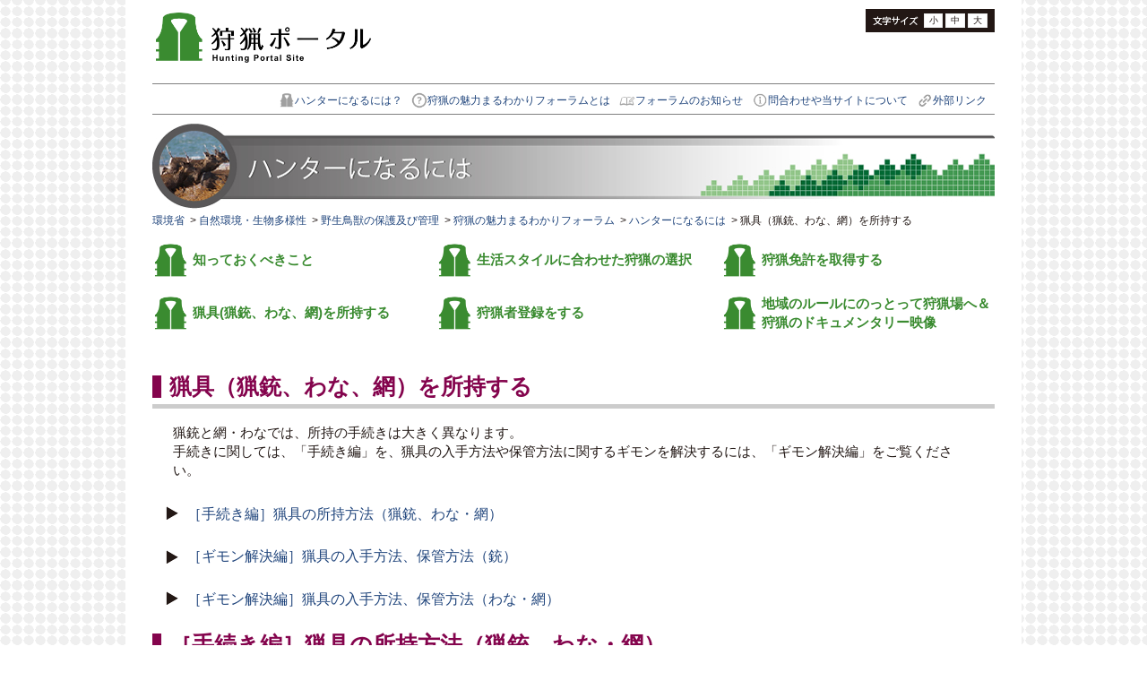

--- FILE ---
content_type: text/html
request_url: https://www.env.go.jp/nature/choju/effort/effort8/hunter/tool.html
body_size: 12384
content:
<!DOCTYPE html PUBLIC "-//W3C//DTD XHTML 1.0 Transitional//EN" "http://www.w3.org/TR/xhtml1/DTD/xhtml1-transitional.dtd">
<html xmlns="http://www.w3.org/1999/xhtml" xml:lang="ja" lang="ja">
<head>
<meta http-equiv="Content-Type" content="text/html; charset=utf-8" />
<title>環境省_猟具（猟銃、わな、網）を所持する[狩猟の魅力まるわかりフォーラム]</title>
<meta name="Description" content="平成25年度に開催する「狩猟の魅力まるわかりフォーラム」は、鳥獣保護管理の担い手となる「若手ハンター」を確保すること、及び狩猟に対するイメージアップや社会的役割の理解を促進することを目的にしたフォーラムです。" />
<meta name="Keywords" content="狩猟,鳥獣,保護,管理,ハンター" />
<link href="../common/css/style.css" rel="stylesheet" type="text/css" />
<script type="text/javascript" src="../common/js/jquery-3.6.0.min.js"></script>
<script type="text/javascript" src="../common/js/jquery.cookie.js"></script>
<script type="text/javascript" src="../common/js/jquery_fontsize.js"></script>
<!-- disable iPhone inital scale -->
<meta name="viewport" content="width=device-width; initial-scale=1.0" />

<!-- TOP pict -->
<link href="../common/css/style.css" rel="stylesheet" type="text/css" />
<!--[if IE 6]>
<style type="text/css">
 #titleimage li {display: none;}
 #titleimage li.slidesfirst {display: block;}
/* #map{display: none;}*/
</style>
<![endif]-->
</head>
<body id="top">
<noscript>このページは一部にJavaScriptを使用しています。JavaScriptを有効に設定してご利用ください。</noscript>
 <div class="reader-navi"><a href="#content">本文へジャンプ</a></div><!--読み上げ用ジャンパー-->
 <div id="container">
  <div id="header"><!-- header -->
      <div id="header_logoset">
          <!-- title -->
          <div id="site-logo">
              <span>狩猟の魅力まるわかりフォーラム</span>
              <a href="../">
                  <img src="../common/images/logo.png" alt="狩猟ポータル" /></a>
          </div>
          <div id="header-item">
              <ul id="fontChange">
                  <li id="fontS">小</li>
                  <li id="fontM">中</li>
                  <li id="fontL">大</li>
              </ul>
          </div>
          <!--/header-item-->
      </div>
      <ul id="new-nav-v2">
          <!-- navi -->
          <li class="mfm-1of2 dfm-1of5"><a href="../hunter/"><img src="../common/images/btn_beahunter.png" alt="ハンターになるには？" width="169" height="100" /><span>ハンターになるには？</span></a></li>
          <li class="mfm-1of2 dfm-1of5"><a href="../about/"><img src="../common/images/btn_about.png" alt="狩猟の魅力まるわかりフォーラムとは" width="169" height="100" /><span>狩猟の魅力まるわかりフォーラムとは</span></a></li>
          <li class="mfm-1of2 dfm-1of5"><a href="../schedule/"><img src="../common/images/btn_info.png" alt="フォーラムのお知らせ" width="169" height="100" /><span>フォーラムのお知らせ</span></a></li>
          <li class="mfm-1of2 dfm-1of5"><a href="../inquiry/"><img src="../common/images/btn_contact.png" alt="問合わせや当サイトについて" width="169" height="100" /><span>問合わせや当サイトについて</span></a></li>
          <li class="mfm-1of2 dfm-1of5"><a href="../link/"><img src="../common/images/btn_link.png" alt="外部リンク" width="169" height="100" /><span>外部リンク</span></a></li>
      </ul>
  </div><!-- /header -->


   <h1><img src="images/h1_hunter.jpg" alt="ハンターになるには？" width="940" /></h1>


<div id="contentbox">
   <!-- breadcrumbs-->
<ol id="breadcrumbs">
<li><a href="http://www.env.go.jp/">環境省</a>&gt;</li>
<li><a href="http://www.env.go.jp/nature/">自然環境・生物多様性</a>&gt;</li>
<li><a href="http://www.env.go.jp/nature/choju/">野生鳥獣の保護及び管理</a>&gt;</li>
<li><a href="http://www.env.go.jp/nature/choju/effort/effort8/">狩猟の魅力まるわかりフォーラム</a>&gt;</li>
<li><a href="index.html">ハンターになるには</a>&gt;</li>
<li>猟具（猟銃、わな、網）を所持する</li>
</ol>


<div id="newmenu_sec">
    <ul>
        <li class="mf-all dfm-1of3">知っておくべきこと<a href="manner.html" class="link"></a></li>
        <li class="mf-all dfm-1of3">生活スタイルに合わせた狩猟の選択<a href="select.html" class="link"></a></li>
        <li class="mf-all dfm-1of3">狩猟免許を取得する<a href="license.html" class="link"></a></li>
        <li class="mf-all dfm-1of3">猟具(猟銃、わな、網)を所持する<a href="tool.html" class="link"></a></li>
        <li class="mf-all dfm-1of3">狩猟者登録をする<a href="register.html" class="link"></a></li>
        <li class="mf-all dfm-1of3">地域のルールにのっとって狩猟場へ＆狩猟のドキュメンタリー映像<a href="rule.html" class="link"></a></li>
    </ul>
</div>

   <!-- main -->
   <div id="content" class="clearfix">
     <h2>猟具（猟銃、わな、網）を所持する</h2>
     <hr class="b_gray" />
     <p>猟銃と網・わなでは、所持の手続きは大きく異なります。<br />
      手続きに関しては、「手続き編」を、猟具の入手方法や保管方法に関するギモンを解決するには、「ギモン解決編」をご覧ください。</p>

      <ul class="arrow">
        <li> <a href="#tetuzuki">［手続き編］猟具の所持方法（猟銃、わな・網）</a></li>
        <li><a href="#gimon">［ギモン解決編］猟具の入手方法、保管方法（銃）</a></li>
        <li><a href="#wana">［ギモン解決編］猟具の入手方法、保管方法（わな・網）</a></li>
      </ul>


<h2 id="tetuzuki">［手続き編］猟具の所持方法（猟銃、わな・網）</h2>
<hr class="b_gray" />      
<p>猟銃所持のためには、銃砲刀剣類所持等取締法（以下「銃刀法」という。）に基づき、講習会の受講や考査への合格等が必要になります。<br />
猟銃を所持するまでの手続きの流れや手数料の詳細は、以下の『猟銃所持までの流れ』でご確認下さい。</p>

<ul class="mb1e">
 <li class="pdflink"><a href="../pdf/shojikyoka.pdf">猟銃所持までの流れ[PDF:135KB]</a></li>
</ul>
</div>

    <div id="tool">
   
   
   <div class="fl">
   <h3>猟銃・空気銃</h3>
 <div class="b01"><br /></div>
 
   
<h4>銃刀法に基づく<br />
銃砲所持許可申請手続</h4>
<div class="b02">
<p>※講習会の受講や考査に合格する必要があります。<br />
※所持に際し、警察による各種調査が行われます。</p>
</div>
<h4>猟銃・空気銃譲受</h4>
<div class="b03"><br /></div>
<h4>猟銃・空気銃確認</h4>

<p class="mt15">※所持後、14日以内に管轄警察署に持参し、<br />
<span class="ml1e">猟銃の確認を受けなければなりません。 </span></p>

   </div>
   <div class="fr">
   <h3>わな・網</h3>
<div class="r01"><br /></div>   
<h4>法定猟具の購入<br />
（または製作）</h4>

<p class="mt15">※猟具の所持に関する手続きは不要です。<br />
　猟具の購入先、製作方法等は、猟友会に<br />
　お問い合わせください。</p>

   
   </div>
    <hr class="cb" />
    </div>
    


<div class="clearfix">
<!--
  <ul class="fr clearfix">
  <li><a href="../pdf/shojikyoka.pdf"><span>猟銃所持の詳細</span></a></li>
  </ul>
-->
  
    <p class="gototop"><a href="#top">このページの先頭へ</a></p>
    <h2 id="gimon">［ギモン解決編］猟具の入手方法、保管方法（銃猟）</h2>
    <hr class="b_gray" />    
 <h2 class="blog">銃猟をはじめるには？ ○○のギモン</h2>
 <p style="margin-top: 10px;">銃猟を始めるにあたってのお役立ち情報をハンターでGUNライターの小堀ダイスケさんにお聞きしました。</p>
     <!-- <hr class="b_gray" /> -->
      
     <h3 id="hunter01">まずはチャレンジしてみよう！　狩猟免許・銃砲所持許可編</h3>
       <h4>どんな資格が必要？</h4>
     <p>銃で狩猟をするには、「狩猟免許」と、「銃砲所持許可」が必要です。銃猟を行うための狩猟免許には第1種と第2種があり、第1種は装薬銃と空気銃、第2種は空気銃のみを使って狩猟を行うことができます。<br />
　装薬銃というのは散弾銃やライフル銃など、火薬の爆発力によって弾を撃ち出す銃のことで、空気銃は圧縮空気（および液化ガス）の力で弾を撃ち出す銃です。<br />
　狩猟免許は住所のある都道府県で試験を受け、合格すると都道府県知事から免許状が交付されます。ただし、これはあくまでも狩猟という行為に対する免許であり、狩猟に使う銃を所持するには、住所地の公安委員会（都道府県警察）から許可を受けなければなりません。<br />
　また、わな猟や網猟と同じく、狩猟期間ごとに、狩猟を行う各都道府県へ狩猟者登録をする必要もあります。
</p>

      
<div class="img_w2 mt15 clearfix">
<div>
    <a href="images/jyuryou01-1.jpg" target="_blank"><img src="images/jyuryou01-1.jpg" alt="第一種銃猟狩猟免状。" width="275" height="211" /></a>
<p>第一種銃猟狩猟免状。<br />A4版の大きさで、運転免許証などと違い携帯する必要はありません。ただし、狩猟の際には狩猟者登録証及び狩猟者記章の携帯が必要です。</p>

</div>
<div>
<img src="images/jyuryou01-2.jpg" alt="猟銃空気銃所持許可証。" width="275" height="211" />
<p>猟銃空気銃所持許可証。<br />手帳になっており、所持許可が下りた銃のデータが中のページに書き込まれます。こちらは狩猟中も必ず携帯しなければいけません。</p>

</div>
</div>
    <h4>銃ってだれでも持てるの？</h4>
     <p>　我が国では、銃砲刀剣類所持等取締法（以下銃刀法）によって、すべての国民に対し銃の所持が禁止されています。<br />
　ただし様々な例外があり、ハンターが狩猟や有害鳥獣駆除、標的射撃などに使用する場合は、所持許可が下りることになっています。<br />
　許可には多くの基準が設けられ、具体的には満20歳以上で、まずは公安委員会が行う「猟銃等講習会」の考査と、猟銃であれば、実際に射撃を行う「射撃教習」を受講しなければなりません。<br />
　さらに、薬物やアルコール中毒、精神疾患ではないことなどを証明する医師の診断書や、破産していないことを証明する市町村発行の身分証明書など、多くの書類や手続きが必要です。<br />
　また、銃の所持はあくまでも許可制であり免許ではないため、他人と銃や弾の貸し借りをすることも禁止されています。
</p>
<div class="img_w3_2 clearfix">
<div><img src="images/jyuryou02-1.jpg" alt="教習射撃の様子。" width="255" height="161" />
  <p>射撃教習の様子。<br />射撃場で一時的に銃を借りる認定を受け、実際に標的射撃を行います。銃の安全な取り扱いと、クレー射撃の場合は25発中2〜3発（種目によって異なる）命中させれば合格です。</p>
</div>
    <div><a href="images/jyuryou02-2.jpg" target="_blank"><img src="images/jyuryou02-2.jpg" alt="医師の診断書。" width="255" height="161" /></a>
  <p>医師の診断書。<br />書式が決まっており、様々な条件に該当しない、ということを証明する物です。かかりつけ医で書いてもらうことができます。</p>
</div>
    <div><a href="images/jyuryou02-2.jpg" target="_blank"><img src="images/jyuryou02-3.jpg" alt="身分証明書。" width="255" height="161" /></a>
  <p>身分証明書。<br />市町村が発行し、破産などの状態ではないことを証明する書類です。</p>
</div>
</div>
    
    <h4>どんな銃が持てる？</h4>
     <p>狩猟用として所持許可が下りる銃は、空気銃、散弾銃（その他の猟銃を含む）、ライフル銃の3種類です。<br />
　空気銃は単弾のため、その場にとどまっている鳥（居鳥）を撃つのに使用します。高威力の空気銃なら、わな猟の止めさしにも使えます。<br />
　散弾銃は、粒状の散弾を火薬の爆発力で撃ち出すので、飛行するカモやキジなどを撃ち落とすことができます。また、スラッグという単弾も使用可能で、シカやイノシシなどの大物猟にも幅広く使えるのが特徴です。<br />
　ライフル銃は単弾を使いますが、散弾銃に比べて威力がきわめて大きいため、対象となる獲物はシカ、イノシシ、クマ（ヒグマ）に限られます。また、ライフル銃の所持は原則として散弾銃の継続所持10年以上という条件があり、初心者が最初に所持することはできません。<br />
　その他の猟銃は、散弾銃の銃身長の半分以下にライフル銃と同様のライフリング（腔旋）が刻まれた銃です。専用のサボットスラッグ弾を使うことで、通常の散弾銃とスラッグの組み合せより有効射程距離が伸び、命中精度も上がります。獲物はシカやイノシシで、散弾銃と同様の要件で所持が可能です。
</p>  
<div class="img_w3_2 clearfix">
<div><img src="images/jyuryou03-1.jpg" alt="プリチャージ式空気銃。" width="255" height="161" />
  <p>プリチャージ式空気銃。第二種銃猟免許があれば狩猟に使うことができます。おもに鳥猟用ですが、猟銃にくらべて発射音や反動が小さく、比較的手軽にはじめられる銃種といえます。</p>
</div>
<div><img src="images/jyuryou03-2.jpg" alt="空気銃の弾（ペレット）。" width="255" height="161" />
  <p>空気銃の弾（ペレット）。左から4.5mm、5.5mm、6.35mmで、口径が大きいほど獲物に対する威力も増します。火薬類ではないため法的な管理義務はありません。</p>
</div>
<div><img src="images/jyuryou03-3.jpg" alt="散弾銃（上下二連式と自動式）。" width="255" height="161" />
  <p>散弾銃（上下二連式［上］と自動式［下］）。もっとも一般的な狩猟用の銃で、第一種銃猟免許が必要です。銃の中ではもっとも万能で、使用する弾を変えることで鳥猟から大物猟まで使えます。</p>
</div>
</div>
       <div class="img_w3_2 clearfix">
<div><img src="images/jyuryou03-5.jpg" alt="左から410番、20番、12番の散弾実包。" width="255" height="161" />
  <p>左から410番、20番、12番の散弾実包。現在は12番がもっとも一般的ですが、反動の少ない20番を使うハンターも少なくありません。</p>
</div>
<div><img src="images/jyuryou03-6.jpg" alt="散弾銃から発射される散弾" width="255" height="161" />
  <p>散弾銃から発射される散弾は、粒の大きさによって10種類以上に分かれており、狙う獲物の種類などによって使い分けます。</p>
</div>
<div><img src="images/jyuryou03-7.jpg" alt="左から410番、20番、12番のスラッグ弾頭。" width="255" height="161" />
  <p>左から410番、20番、12番のスラッグ弾頭。散弾のかわりにこれらの単弾を使うことで、シカやイノシシなどの大物猟も可能です。</p>
</div>
</div>
<div class="img_w3_2 clearfix">
<div><img src="images/jyuryou03-8.jpg" alt="ハーフライフル銃" width="255" height="161" />
  <p>銃身長の半分以下にライフリングの入ったハーフライフル銃（その他の猟銃）と、専用のサボットスラッグ弾を使えば、より遠距離の大物も狙えます。</p>
</div>
<div><img src="images/jyuryou03-9.jpg" alt="ボルト式ライフル銃。" width="255" height="161" />
  <p>ボルト式ライフル銃。口径や使用する実包によって差はありますが、通常、300m以内であればじゅうぶん有効射程距離となるほどの高い威力をそなえています。</p>
</div>
<div><img src="images/jyuryou03-10.jpg" alt="各種ライフル実包。" width="255" height="161" />
  <p>各種ライフル実包。先端の弾頭部分のみが発射されます。右上は獲物に命中した弾頭で、つぶれることで威力が増す仕組みになっています。</p>
</div>
</div>
    

    <h4>お金はどれくらいかかる？</h4>
     <p>　銃猟を始めるまでには、各種試験や考査、教習などの手数料がかかります。概算金額を下記にまとめたのでご参照ください。<br />
　空気銃と猟銃で大きく違うのは、射撃教習の受講と装弾ロッカーの有無です。猟銃を所持するためには、射撃教習を受けなければなりません。<br />
　また、自宅ガンロッカーの設置は空気銃、猟銃ともに義務ですが、猟銃のみ弾を保管する装弾ロッカーが必要です。<br />
　医師の診断書は自由診療のため値段にかなり開きがあり、かかりつけの病院で確認しておきましょう。<br />
　銃そのものの値段も、中古銃と新銃ではかなり値段が違います。先輩ハンターから不要になった銃を譲り受ける場合、大日本猟友会から支援金が出る制度もありますので、利用してみるのも良いでしょう。
</p>       
       
  
<div class="table-scroll">   
<span class="scroll-mobile">→スワイプでスクロール</span>  
<table>

<caption style="font-size:1.4em;color:darkred;">空気銃の場合</caption>
<tr>
<th>項目</th>

<th style="width:40%"><div class="th_b">値段</div></th>
</tr>
<tr>
<td>銃猟免許試験申請手数料</td>
<td class="bg_gray tac">5,200円</td>
</tr>
<tr>
    <td>都道府県猟友会主催の事前講習会受講料<span class="small">（都道府県により異なる。受講は任意）</span></td>
  <td class="bg_gray tac">約5,000円〜</td>
</tr>
<tr>

  <td>所持許可申請手数料の合計</td>
  <td class="bg_gray tac">17,300円</td>
</tr>
<tr>
    <td>医師の診断書<span class="small">（医師により異なる。複数回必要）</span></td>
  <td class="bg_gray tac">約5,000円程度</td>
</tr>
<tr>
<tr>
    <td>市町村が発行する身分証明書•住民票<span class="small">（市町村により異なる）</span></td>
  <td class="bg_gray tac">1,000円前後</td>
</tr>
<tr>
    <tr>
    <td>銃を自宅保管するためのガンロッカー</td>
  <td class="bg_gray tac">約30,000円</td>
</tr>
<tr>
    <tr>
    <td>空気銃</td>
  <td class="bg_gray tac">中古銃約30,000円から<br />新銃約450,000円</td>
</tr>
        <tr>
    <td>弾</td>
  <td class="bg_gray tac">1発約9円</td>
</tr>
<tr>
  <td class="td_b">弾以外の概算合計</td>
  <td class="bg_gray tac td_b">93,500円以上</td>
</tr>
</table>
       </div>
       
       
<div class="table-scroll">
<span class="scroll-mobile">→スワイプでスクロール</span>  
<table>
<caption style="font-size:1.4em;color:darkred;">猟銃の場合</caption>
<tr>
<th>項目</th>

<th style="width:40%"><div class="th_b">値段</div></th>
</tr>
<tr>
<td>銃猟免許試験申請手数料</td>
<td class="bg_gray tac">5,200円</td>
</tr>
<tr>
    <td>都道府県猟友会主催の事前講習会受講料<span class="small">（都道府県により異なる。受講は任意）</span></td>
  <td class="bg_gray tac">約5,000円〜</td>
</tr>
<tr>

  <td>銃砲所持許可申請手数料の合計</td>
  <td class="bg_gray tac">28,600円</td>
</tr>
    <tr>
    <td>教習射撃受講料<span class="small">（射撃場により異なる）</span></td>
  <td class="bg_gray tac">約30,000円程度</td>
</tr>
<tr>
    <td>医師の診断書<span class="small">（医師により異なる。複数回必要）</span></td>
  <td class="bg_gray tac">約5,000円程度</td>
</tr>
<tr>
<tr>
    <td>市町村が発行する身分証明書•住民票<span class="small">（市町村により異なる）</span></td>
  <td class="bg_gray tac">1,000円前後</td>
</tr>
<tr>
    <tr>
    <td>銃を自宅保管するためのガンロッカー</td>
  <td class="bg_gray tac">約30,000円</td>
</tr>
        <tr>
    <td>弾を自宅保管するための装弾ロッカー</td>
  <td class="bg_gray tac">約10,000円程</td>
</tr>
<tr>
    <tr>
    <td>猟銃</td>
  <td class="bg_gray tac">中古銃約30,000円から<br />新銃約300,000円</td>
</tr>
        <tr>
    <td>弾</td>
  <td class="bg_gray tac">射撃用散弾1発約50円<br />狩猟用散弾1発約180円<br />狩猟用スラッグ弾1発約300円<br />狩猟用サボットスラッグ弾1発約800円</td>
</tr>
<tr>
  <td class="td_b">弾以外の概算合計</td>
  <td class="bg_gray tac td_b">144,800円以上</td>
</tr>
</table>
       </div>     
       
       
    <h4>銃はどこに置いておく？</h4>
     <p>　自分の銃は自宅保管が原則で、専用のガンロッカーが必要です。ガンロッカーの仕様については法律で細かく定められており、一般的な事務用ロッカーなどでは代用出来ません。<br />
　ガンロッカーを設置する際、ボルトなどで壁に固定しなければならないため、賃貸住宅の場合は管理会社の許可が必要になります。ただし、内部に相当量の重りを入れて、ガンロッカーの移動がきわめて困難であると判断されれば、許可が下りる場合もあります。<br />
　どうしても自宅保管ができない場合、銃砲店に委託保管をする事も可能です。受け取りや預けに時間的な制限があることや、料金がかかることなど、いくつかの問題はありますが、検討してみる価値はあるでしょう。<br />
　また、長期出張で不在になる時なども、委託保管の利用はとても有効です。
</p>           
       
<div class="img_w2 mt15 clearfix">
<div>
<img src="images/jyuryou06-1.jpg" alt="専用ガンロッカー" width="275" height="211" />
<p>銃を所持するためには、専用ガンロッカーの設置が義務付けられています。</p>

</div>
<div>
<img src="images/jyuryou06-2.jpg" alt="盗難防止策" width="275" height="211" />
<p>銃に丈夫な鎖を通し、盗難防止策がほどこされています。</p>

</div>
</div>
       
       
    <h4>転勤族だけど大丈夫？</h4>
     <p>　銃を所持した状態で引っ越しをすると、新たな住所地の所轄警察生活安全課で、住所変更の手続きが必要です。引っ越し後、ガンロッカーの設置が適正にされているか、担当者が立入検査をする場合もあります。<br />
　銃の運搬は自分で行う事が原則ですが、それが難しい場合は、貨物自動車運送事業者に委託する事が出来ます。引っ越し業者に頼む際は、事前に確認しましょう。<br />
　また、引っ越しは不特定多数の人間が自宅に出入りする事になります。銃が盗難にあわないよう、状況によっては一定期間、銃砲店に委託保管しておくのも選択肢のひとつです。<br />
　仕事や諸般の事情で転勤族だとしても、銃を所持し続けることは可能ですので、安心して銃猟の趣味を続けてください。
</p>       
       
        <h4>銃はずっと持ち続けられる？</h4>
     <p>　銃の所持許可は有限で、3年ごとに更新が必要です。更新申請をするには「猟銃等講習会」と「技能講習」を受講しなければなりません。<br />
　猟銃等講習会は初心者の時とは違って考査がなく、受講のみでOKです。技能講習の内容は、初心者の時に受講した「射撃教習」と基本的には同じですが、銃は自分の物を使います。合否判定があり、銃の安全な取り扱いや射撃技術について再確認する、という意味合いがあります。<br />
　更新では、いくつかの書類を省略できる場合がありますが、医師の診断書は毎回必要です。<br />
　また、初心者の時と同じく、家族や勤め先、近所などへの聞き込み調査も行われます。3年間の間に、何か変わったことがないかを調べるわけですが、普段から正しい生活態度を心がけておきましょう。
</p>        
       
<div class="img_w3_2 clearfix">
    <div></div>
<div>
<img src="images/jyuryou08.jpg" alt="専用ガンロッカー" width="275" height="211" />
<p>左、初心者が受ける猟銃等講習会（初心者講習）で使われるテキスト。右、更新のため受ける際に使われるテキスト。考査が行われるのは初心者講習だけです。</p>

</div>
<div></div>
</div> 
       
        <h4>銃や弾はどこで買える？</h4>
     <p>　銃や弾を買うためには、まず銃砲店へ行くことになります。最近ではホームページを持つ銃砲店も増えているので、検索してみるといいでしょう。<br />
　銃砲店は銃や弾を売るだけではなく、貴重な情報収集の場ともなっています。所持許可申請に必要な書類を用意してくれたり、地元猟友会の窓口になっていることも多く、ハンターとは重要な関係だといっても過言ではありません。<br />
　もちろん、近所にお店がない場合は、通信販売で買うこともできます。また、銃や弾は手続きを経て個人間で譲渡することも可能です。
</p>       
<div class="img_w2 mt15 clearfix">
<div>
<img src="images/jyuryou09-1.jpg" alt="銃砲店" width="275" height="211" />
<p>銃砲店には様々な銃が展示してあります。</p>

</div>
<div>
<img src="images/jyuryou09-2.jpg" alt="銃砲店" width="275" height="211" />
<p>銃砲店では手続きの際に必要な心構えなど、具体的なアドバイスをしてくれます。</p>

    </div><p></p>
</div>     
       
        <h4>狩猟以外でも銃は撃てる？</h4>
     <p>　狩猟や有害鳥獣捕獲以外では、「標的射撃」として銃を撃つことができます。全国にある指定射撃場で、「クレー射撃」「スラッグ射撃」「ライフル射撃」「エアライフル（空気銃）射撃」などが可能です。<br />
　クレー射撃は、猟銃の所持許可申請の際、射撃教習として行うもので、鳥に見立てた直径約11cmの円盤を機械で空中に飛ばし、散弾銃で撃破します。それ以外の射撃では、紙の標的を一定の距離に立て、単弾で的の中心部を狙います。<br />
　ハンターには、射撃技術の向上につとめる義務があり、猟銃の更新申請に必要な技能講習にも合格しなければなりません。普段から積極的に標的射撃を行って、自分の銃に慣れ、ウデを磨きましょう。<br />
　猟友会支部などが射撃大会を開催することも多く、そうしたイベントに参加することは、狩猟仲間を見つけたり、情報交換の場としても有意義です。

</p>   
       
<div class="img_w3_2 clearfix">
<div><img src="images/jyuryou10-1.jpg" alt="クレー射撃" width="255" height="161" />
  <p>クレー射撃では散弾銃を使います。「トラップ射撃」と「スキート射撃」の2種目があり、教習射撃の際も</p>
</div>
<div><img src="images/jyuryou10-3.jpg" alt="クレー" width="255" height="161" />
  <p>標的となるクレーは、割れやすい材質でできた直径約11cmの円盤です。散弾が当たると空中で砕け散ります。</p>
</div>
<div><img src="images/jyuryou10-4.jpg" alt="その他の射撃" width="255" height="161" />
  <p>その他の射撃では、紙の標的を決められた距離に立てて中心を狙います。</p>
</div>
</div>   
        <p class="gototop"><a href="#top">このページの先頭へ</a></p>
       <h3>さあ猟野へ出かけよう！猟場探索・猟友会編</h3>      
       
        <h4>獲物はどうやって見つける？</h4>
     <p>　銃を持っていきなり猟野へ出かけても、そう簡単に獲物には出会えません。狩猟期間以外にどれだけ下見をしておくかが、猟果を左右するポイントなのです。<br />
　具体的には、鳥獣保護区等位置図（通称：ハンターマップ、都道府県自然環境課で配布）を見て銃猟禁止区域などを確認し、まず、どこで銃猟ができるのかを確認しましょう。<br />
　その上で、どこにどんな獲物がどの時間帯に見られるのか、記録してデータを蓄積します。<br />
　大物猟であれば、トレイルカメラの活用も有効です。鳥猟の場合、狩猟鳥と非狩猟鳥をとっさに見分けるのが難しいため、普段からの訓練が重要になります。<br />
　また、矢先（銃を向けた先）に道路や建物がないか、スマホの地図アプリで確認しながら猟場を歩いてみるのもいいでしょう。狩猟解禁前から、すでに狩猟ははじまっているのです。</p>  
<div class="img_w3_2 clearfix">
<div><img src="images/tokutei.jpg" alt="銃猟禁止区域の看板" width="255" height="161" />
  <p>特定猟具使用禁止（銃）の看板。以前は銃猟禁止区域と書かれていました。どちらも銃による狩猟ができないという意味 です。</p>
</div>
<div><img src="images/jyuryou11-2.jpg" alt="鳥獣保護区の看板" width="255" height="161" />
  <p>鳥獣保護区の看板。銃だけではなく、わなや網といった他の法定猟具も使用できません。
</p>
</div>
<div><img src="images/jyuryou11-3.jpg" alt="鳥獣保護区等位置図" width="255" height="161" />
  <p>鳥獣保護区等位置図（ハンターマップ）はいくつかに色分けされており、暗色で塗られた場所は特定猟具使用禁止区域（銃）、赤い場所は鳥獣保護区です。
</p>
</div>
</div>    

        <h4>クルマは必要？</h4>
     <p>　銃猟や標的射撃をする場所へ向かうため、電車やバスなどを利用することは可能です。移動時は銃をしっかりとしたケースに収納し、身体から離さないように持ち歩くことが求められます。<br />
　弾については、弾帯（専用の装弾収納ベルト）または薬ごう（フタ付きのしっかりとしたケース）に入れた状態であれば、電車なら200発、バスの場合は50発まで持ち運ぶことができます。<br />
　気をつけなければいけないのがナイフで、猟場へ到着するまでの間は、単にケースに入れるだけではなく、カギ付きのポーチや、最低でも布でくるんで何重にも縛るなど、「すぐに取り出せない状態」にしておくことが重要です。<br />
　もちろん、銃砲所持許可証と、狩猟者登録証、狩猟者記章を携帯するのはいうまでもありません。</p>  
       <div class="img_w3_2 clearfix">
<div></div>
<div><img src="images/jyuryou12.jpg" alt="「すぐに取り出せない状態」にしておかなければいけません。" width="255" height="161" />
  <p>電車やバスの移動では、持ち運べる弾の数に上限があるため注意が必要です。猟場で使うナイフを携帯する場合は、カギのかかる入れ物に入れて「すぐに取り出せない状態」にしておかなければいけません。
</p>
</div>
<div>
</div>
</div>  
       
               <h4>獲物に命中しても逃げられてしまったら？</h4>
     <p>　獲物に命中してもすぐに止まらず、そのまま逃げられてしまうことを「半矢」といいます。<br />
　半矢であっても獲物を最後まで追跡し、捕獲することがハンターの義務なので、確実に止められる自信がない場合は、撃たないという判断も重要です。<br />
　また、獲物については基本的に持ち帰り、持ち帰れない場合は埋設処分するなど、適切な処理をしなければなりません。あらかじめ、そうした対応ができる場所なのかどうか、確認しておきましょう。<br />
　獲物を見つけて、安全を確認し、確実に止めて、しっかりと回収するまでが銃猟です。ハンターたるもの、大切な自然や生態系に悪影響をおよぼすことのないよう、正しい捕獲を心がけたいものです。
</p>  
  
    <p></p> 

    <h2 id="wana", style="margin-top: 40px;">［ギモン解決編］猟具の入手方法、保管方法（わな・網）</h2>
    <hr class="b_gray" />
<h2 class="blog">わな猟をはじめるには？○○のギモン</h2>

     <!-- <hr class="b_gray" /> -->
    <p style="margin-top: 10px;">わな猟って、どうやって始めるのか、猟具はどうやって手に入れればよいかなどをわな猟師のMさん（猟歴18年）にお聞きしました。</p>
<div class="beginner">
    <h2>こだわればどこまでも！狩猟免許・わな猟師までの道のり編</h2>
<span class="question">●銃猟とわな猟がちがう点</span>
    <p>わな猟は、銃猟と違って、出猟までのハードルは低いんです。銃猟だと、狩猟免許のほかに銃刀法に基づく銃の所持許可を取得しなきゃならないですし、そのための時間とコストがかかります。銃の所持許可を取得するのは、相当大変と、狩猟仲間からも聞いています。
でもわな猟だと、そんなことはありません。狩猟免許をとって狩猟者登録をして、そしてわなそのものを手に入れれば、基本的には狩猟を始められます。とはいえ、そんな気軽に始めてはいけないのが、狩猟の難しさでもあり、奥深さでもあるんです。</p>

    <span class="question">●わなを手に入れるには？</span>
<p>わな、と一口で言っても、狩猟で多く使われるわなには、箱わなとくくりわながあります。自分が使っているのは、くくりわな。けもの道が山の中にどう通っているか（つまり、夜な夜な、動物がどこをどう歩いているか）を見極め、ここぞ、という場所に穴を掘ってわなを埋めるスタイルです。埋めたわなを動物が踏んだら、ワイヤーが足にくくりつけられ、捕獲できる、というものです。<br />
    このくくりわな、こだわればどこまでもこだわれる、奥深い世界。自分は、わなをかけて、獲物と駆け引きするところが楽しいので、わなは購入してます。いまどき、インターネットで「くくりわな」と検索すれば、いろいろと情報が出てきます。注意してほしいのは、くくりわなには法律で定められたワイヤーの直径などの規則があること。皆さんが住んでいる都道府県での規制の状況も確認してから買うようにしてください。</p>



    <span class="question">●猟場を見つけるには？</span>
<p>わなを購入して、意気揚々と出猟！というわけにはいきません。なぜなら、狩猟は、地域の方々にご迷惑をおかけするリスクがある行為ですし、地域には多くのわな猟師がいます。くくりわなって、例えば自分がイノシシを捕りたいと思っても、その場所にはカモシカやクマなども生息している場合があります。誤ってクマがくくりわなにかかった場合には、まわりに住んでる方に危険が及ぶことも考えなくてはなりません。つまり、イノシシ以外の動物の状況や、周辺の安全は確保できるのか、といったこともよく考えながら、猟場を探す必要があるんです。<br />
それに、わな猟師の世界は、いわば秘伝の世界。そしてそれぞれの猟師さんが自分のなわばりをもってます。そこに土足で上がり込むわけにはいきません。<br />
    じゃぁ、どうするか。自分の場合は、猟友会に入って、わな猟師さんと顔見知りになって、わなをかけていいよって言ってもらえる場所を紹介してもらいました。
    猟友会って、ちょっと怖いってはじめは思うかもしれません。でも、危険を伴う狩猟の現場が混乱して事故が起こらないように調整機能を持っているのが猟友会。
    そして師匠を見つけることができる社交の場でもあるのが猟友会。皆さんには、ぜひ猟友会に入って、師匠を見つけたり、猟場を見つけたりしてほしいと思ってます。</p>
    
    <div><img src="images/wana01.jpg" width="255" height="161"><p>わなを仕掛ける場所を探して歩きます。</p></div>

    <span class="question">●わなの保管は？</span>
    <p>わなの保管は、特に決まりがあるわけじゃありません。自分の場合は、段ボール箱に入れて納屋に放り込んであるだけ(笑)。ただ、わなのメンテナンスはこまめにやってます。わなって、ワイヤーとスプリングでできているといっても過言ではないんですが、イノシシを捕まえたりしたら、イノシシは大暴れします。そうすると1回でも相当にワイヤーとかスプリングは傷みます。もし、傷んだわなを使ってイノシシが捕れて、自分が止めさしのために近づいたときにワイヤーが切れて突進されたら、自分の命が危ない。だからワイヤーは１回捕獲するごとに交換するようにしてます。そうそう、わなを購入する場合は、交換用ワイヤーを別売りしてくれる店かどうか、チェックするとよいですよ。</p>

    <span class="question">●どうやって技術を習得する？</span>
<p>それはもう、自分で何度もやってみて、失敗して、を繰り返すことです！大切なことは、捕れても捕れなくても、どうしてそうなったかを注意深く観察し続けること。わな猟は、おおざっぱな人には向いていないかもしれません。マメに山に行くこと、じっくり観察すること。それが技術向上には不可欠だと思います。<br />
    これから始める人には、どうしても言っておきたいことがあります。それは、わな猟は最後に止めさしが待っていること。止めさしは、ナイフなどを使うことが多いですが、危険も伴いますし、何より普段のくらしには絶対にない行為です。止めさしをする覚悟をもち、先輩猟師に止めさしの方法を学んだ上で、初めてわなをかけてほしいです。</p>
    
       </div>
    
    <p class="gototop"><a href="#top">このページの先頭へ</a></p>
   </div><!-- /#content -->


 
 </div> <!-- #footer -->
 <div id="footer"></div>
 <!-- /#footer --> </div><!-- /#container -->

</body>
</html>


--- FILE ---
content_type: text/css
request_url: https://www.env.go.jp/nature/choju/effort/effort8/common/css/style.css
body_size: 11057
content:
@charset "utf-8";

/*-- reset --*/
html, body, address, blockquote, div, dl, form, h1, h2, h3, h4, h5, h6, ol, p, pre, table, ul, dd, dt, li, tbody, td, tfoot, th, thead, tr, button, del, ins, map, object, a, abbr, acronym, b, bdo, big, br, cite, code, dfn, em, i, img, kbd, q, samp, small, span,strong, sub, sup, tt, var, legend, fieldset {margin: 0;padding: 0;}
img, fieldset {border: 0; box-sizing:border-box;}
img {max-width: 100%;height: auto;}
html>/**/body img{width: auto;}	/* ie8 */


#header,#title,#contentbox,#topbox,#topbox2,#footer {width: 100%;margin: 0 auto;font-size:0.95em;}


@-ms-viewport {
width: device-width;
}
@viewport {
width: device-width;
}

    #container{
	background:#fff;
	width:100%;
	margin:0px auto;
	padding:0px auto;
	min-height:100%;
}


/* global navi */
#main-nav {height:auto;margin:10px 0px 20px 0px;padding:0px auto;display:flex;flex-wrap: wrap;justify-content: center; position: relative;width:100%;}
#main-nav li a span{display:none;}
#main-nav li {margin: 0;padding: 0;list-style: none;float: left;position: relative;}
#main-nav li a{height:59px;display: block;}
#main-nav .nav_menu1 a{ width:148px;background:url(../images/navi.gif) 0 0 transparent;}
#main-nav .nav_menu2 a{ width:150px;background:url(../images/navi.gif) -148px 0 transparent;}
#main-nav .nav_menu3 a{ width:150px;background:url(../images/navi.gif) -298px 0 transparent;}
#main-nav .nav_menu4 a{ width:150px;background:url(../images/navi.gif) -448px 0 transparent;}
#main-nav .nav_menu5 a{ width:147px;background:url(../images/navi.gif) -598px 0 transparent;}
#main-nav .nav_menu1 a:hover,#main-nav .nav_menu1 a.activ{ background-position:0 -60px;}
#main-nav .nav_menu2 a:hover,#main-nav .nav_menu2 a.activ{ background-position:-148px -60px;}
#main-nav .nav_menu3 a:hover,#main-nav .nav_menu3 a.activ{ background-position:-298px -60px;}
#main-nav .nav_menu4 a:hover,#main-nav .nav_menu4 a.activ{ background-position:-448px -60px;}
#main-nav .nav_menu5 a:hover,#main-nav .nav_menu5 a.activ{ background-position:-598px -60px;}    

/*--------------------------------------------
  header
--------------------------------------------*/
#header {position: relative;height: auto;}
#header_logoset{width:100%;display: flex;flex-wrap: wrap;flex-direction:column-reverse}
#site-logo {float:left;width:100%;display:block;margin: 10px auto;text-align: center;}
#site-logo img {z-index:1;width:100%;max-width:300px;height:auto;}
#site-logo span{z-index:-1;position: absolute;left: 28px;top: 44px;width: 123px;font-size:12px;}
#header-item{clear:both;float:right;width:100%; height:auto;margin-top:10px;
}
#header-item .itemtitle{float:right;margin:auto;}
#header-item .searchbox{float:right;width:230px;height:42px;line-height:0;margin:10px;}
#header-item form{float:right;}
#header-item input{margin:auto 0;}

#header-item .head-nav ul{float:right;}
#header-item .head-nav li{display: block;float: right;width: auto;height: auto;line-height: 20px;margin:10px 20px 0;padding: 0;}
/* Max width of 569 pixels. */
/* For Smartphone. */
@media screen and (max-width: 823px){

#new-nav-v2{text-align: auto;
    width: 100%;margin:0 auto;border-top:1px solid gray;border-bottom:1px solid gray;padding:10px;margin:10px 0px 10px 0px;}

#new-nav-v2 li{
    list-style-type: none;
    display: inline-block;
    padding:0.1em;
    box-sizing: border-box;
    width:100%;
}
#new-nav-v2 li a{text-decoration: none;}
#new-nav-v2 img{border-radius: 0px;width:18px;vertical-align: middle;}
#new-nav-v2 span{
    font-size:0.8em;
    //display: none;
}



    
    
}


/*-- default --*/
body {font-family: "ヒラギノ角ゴ Pro W3", "Hiragino Kaku Gothic Pro", "メイリオ", Meiryo, Osaka, "ＭＳ Ｐゴシック", "MS PGothic", sans-serif; color:#221815;
background:url(../images/bg.gif) repeat;}

a {color: #20457c;text-decoration: none;outline: none;}
a:hover, a:focus {text-decoration: underline;}
p {margin:10px;padding: 0;line-height: 1.4;
letter-spacing:normal;}
dd{
	letter-spacing:normal !important;
}
pre {
	white-space: pre;           /* CSS 2.0 */
	white-space: pre-wrap;      /* CSS 2.1 */
	white-space: pre-line;      /* CSS 3.0 */
	white-space: -pre-wrap;     /* Opera 4-6 */
	white-space: -o-pre-wrap;   /* Opera 7 */
	white-space: -moz-pre-wrap; /* Mozilla */
	white-space: -hp-pre-wrap;  /* HP Printers */
}
/* list */
ul, ol {margin:0;padding: 0;line-height: 1.4;}
/* headings */
h2, h3, h4, h5, h6{line-height:1.4em;}
/*h1 {margin-top:5px;background:url(../images/bg_h1.jpg) no-repeat center;padding:30px 0px 30px 150px;font-size:180%;}*/
h1{margin-top:5px;text-align:center;}
h1 img {max-width: 100%;height: auto;}
h2 {font-size: 165%;color: #84044D;padding:0px 0px 0px 9px;border-left:10px solid #84044D;margin:0px;line-height:100%;clear:both;}
h3 {font-size: 135%;margin:2em 0em 1em;
    background:#8CBE85 url(../images/icon_h3.gif) no-repeat left center;
    padding:3px 0px 3px 35px;
	clear:both;}
h4 {font-size: 1.2em;margin:1em 0em 0.5em;color: #84044D;padding:0px 0px 0px 1.5em;
background:url(../images/icon_h4.gif) no-repeat left center;
clear:both;}
h5 {font-size: 1.3em;margin:10px;color: #84044D;
clear:both;}

hr.b_gray{border: 0; background-color:#CCC; height:5px;margin:0.5em 0 1em;}
/* clearfix
.clearfix:after { visibility: hidden; display: block; font-size: 0; content: " "; clear: both; height: 0;}
*+html .clearfix{ display:inline-block; } /* IE7 */
/*.clearfix { display: inline-block; }
.clearfix { display: block; } */


.clearfix:after {
  content: ".";
  display: block;
  height: 0;
  clear: both;
  visibility: hidden;
}

.clearfix { display: inline-table; }

/* Hides from IE-mac \*/
* html .clearfix { height: 1%; }
.clearfix { display: block; }
/* End hide from IE-mac */

.scroll-mobile{margin:10px 0px 0px 10px;display:inline-block;background-color:lightgray;border-radius:6px;padding:6px;}

table{
	width:100%;
	margin:30px 0px;
	border-collapse: collapse;
}
th,td{padding:0;margin:0;}
th{background:#C8C9CA;
	border-bottom: 1px #000 solid;}
th .th_b{
	background:#C8C9CA;
	height:100%;
	padding:0.5em 1em;
	border-left:5px solid #fff;
}
td{
	border-bottom: 1px #000 solid;
	padding:1em;
	}
td .td_b{
	background:#C8C9CA;
	height:100%;
	padding:1em;
}
td.b_none{
	border-bottom:1px #fff solid;
}

td.bg_gray b{
	color:#84044D;
	font-size:130%;
}
td.bg_gray img.dl_pdf{
	float:right;
	margin:0px;
}
td.td_b{
	font-weight:bold;
	border-bottom:2px solid #000;
	border-top:2px solid #000;
}

td ul{
	list-style:none;
	padding-left:180px;
}
td ul li{
	background:url(../images/icon_pdf.gif) left center no-repeat;
}
td ul li a{
	padding-left:25px;
}

table.seminar{
  border-collapse:separate;
  border-spacing: 5px;
  width: 100%;
}

table.seminar th,table.seminar td{
  border-radius: 5px;
  text-align: center;
  padding: 10px 0;
}

table.seminar th{
  background-color: #c79852;
  color: white;
  border:solid 1px #927141;
}

table.seminar td{
  background-color: #e4d4bc;
  border:solid 1px #af9d85;
}

table.seminar td img {
	width: 500px;
	margin: 10px 0 0 0;
	border: 3px white solid;
}

 .table-scroll {
    overflow-x: auto;
  }
.table-scroll table{
    width:940px;
}

/*--------------------------------------------
  pagewrap
--------------------------------------------*/
html , body {height:100%;}
#container_s{
	background:#fff;
	width:1000px;
	margin:0px auto;
	padding:0px auto;
	height:100%;/* for IE6 */
	min-height:100%;
}

/*#pagewrap_header{background:url(../images/back_head.gif) repeat-x ;}
#pagewrap_topbox{border-bottom:6px solid #ddaa18;}*/

#pagewrap_title_01{background-color: #419851;height:160px;}
#pagewrap_title_01 div{width:960px;height:100%;background: url(../images/title_back_01.gif) left top no-repeat transparent;}
#pagewrap_title_01 h1{margin:0;padding:60px 0 0 250px;color:#FFF;}
#pagewrap_title_02{background-color: #71C0DB;height:160px;}
#pagewrap_title_02 div{width:960px;height:100%;background: url(../images/title_back_02.gif) left top no-repeat transparent;}
#pagewrap_title_02 h1{margin:0;padding:60px 0 0 250px;color:#FFF;}
#pagewrap_title_03{background-color: #F0D66B;height:160px;}
#pagewrap_title_03 div{width:960px;height:100%;background: url(../images/title_back_03.gif) left top no-repeat transparent;}
#pagewrap_title_03 h1{margin:0;padding:60px 0 0 250px;color:#221815;}


#new-nav{
    list-style-type: none;
    display: flex;
    flex-wrap: wrap;
    justify-content: space-between;
    width:100%;
    padding:0.5em;
    box-sizing: border-box;
}
#new-nav img{border-radius: 10px;width:100%;}
    .mf-all{width: 100%; margin-bottom:0.5em;}
    .mfm-1of2{width: calc(50% - 0.5em );margin-bottom:0.5em;}
    .mfm-1of3{width: calc(33.3% - 0.5em );margin-bottom:0.5em;}

#new-nav span{
    display: none;
}



#newmenu_sec{margin:10px auto;}
#newmenu_sec ul{display: flex;flex-wrap:wrap;justify-content: space-between;}
#newmenu_sec ul li{color:#3A8B30;position:relative;list-style-type: none;background: url(../images/btn_vest.png) left center no-repeat;background-size:40px;padding:14px 0px 14px 45px;margin:0px 0px 0px 0px;border-bottom:1px solid gray;font-weight: 600;box-sizing: border-box;}
#newmenu_sec ul li:first-child{border-top:1px solid gray;}
#newmenu_sec ul li:hover{background-color: beige}
#newmenu_sec ul li .link{display: block;position: absolute;top: 0;left: 0;width: 100%;height: 100%;}

#topbox{
	background:url(../images/top_image_m.jpg) center top no-repeat;
	min-height:350px;
	height: auto !important;
    height: 350px;
	border:1px solid #fff;
	margin-top:20px;
    padding:10px;
    box-sizing: border-box;
	}

#topbox .text{width:100%;line-height:1.5;font-size:120%;margin:360px 0px 0 0px;font-size:100%;}
#topbox .text dl{
	margin:1em 0em;
	font-size:85%;
	line-height:120%;
}
#topbox .text dl dt{
	margin:0px;
	padding:0px;
}
#topbox .text dl dd{
	margin:-1.2em 0em 0em 3.5em;
	padding:0px;
}

#topbox h2{
	border:none !important;
	font-size:110%;
	margin:0px 0px 15px;
	padding:0px;
	color:#84044E;
	line-height:120%;
}
#topbox p{
	margin:0px;
}
#topbox2{
	margin-top:15px;
}
#topbox2 #infobox{width:100%;clear:both;margin-top:25px;
	float:left;}
#topbox2 #infobox p{
	margin:1em 0.5em 0em;
}
#topbox2 #infobox ul{
	margin:0em 0.5em;
}

#btn_facebook{
	float:right;
	margin:25px;
}

ul#btn_facebook {height:57px;width:168px;margin:25px 0px;display:inline;}
ul#btn_facebook li a span{display:none;}
ul#btn_facebook li {margin: 0;padding: 0;list-style: none;float: left;position: relative;}
ul#btn_facebook li a{height:57px;display: block;width:168px;background:url(../images/btn_facebook.gif) 0 0 transparent;}
ul#btn_facebook li a:hover{background-position:0 -57px;}




/* top_banner */
#topbox2 #top_banner {clear:both;float:center;height:auto;margin:10px 0px 0px;padding:0;display:block;width:100%;}
#top_banner ul{display: flex;flex-wrap: wrap;justify-content: center;}
#top_banner li a span{display:none;}
#top_banner li {margin: 0;padding: 0px 0px 10px 0px;list-style: none;}
#top_banner li a{height:93px;display: block;}
#top_banner .ban1 a{width:307px;background:url(../images/top-banner.jpg) 0 0 transparent;}
#top_banner .ban2 a{width:307px;background:url(../images/top-banner.jpg) -320px 0 transparent;}
#top_banner .ban3 a{width:307px;background:url(../images/top-banner.jpg) -640px 0 transparent;}
#top_banner .ban1 a:hover,#top_banner .ban1 a:focus{ background-position:0 -93px;}
#top_banner .ban2 a:hover,#top_banner .ban2 a:focus{ background-position:-320px -93px;}
#top_banner .ban3 a:hover,#top_banner .ban3 a:focus{ background-position:-640px -93px;}


.bg_gray{background-color:#EEEEEF;}
.bg_lgray{background-color:#F7F7F7;}
.bg_dgray{background-color:#595757;}



/* fontsize change */
.fontM {font-size: 100%;}
.fontS {font-size: 80%;}
.fontL {font-size: 130%;}
#fontChange {float: left;background: #221815;margin:0 0 0.5em 0;padding:0.5em;font-size:65%; background:url(../images/bk_fontsize.gif) left center no-repeat #221714;padding-left:65px;width:auto;}
#fontChange ul{margin-left:20px;}
#fontChange li {background: #FFFFFF;border: 1px solid #eee;display: block;float: left;line-height: 0.5em;margin: 0 0.3em 0 0;padding: 0.5em ;text-align: center;}
#fontChange li.text {float: left;color: #FFFFFF;background: #221815;border: none;}
#fontChange li:hover {background: #221815;color: #FFFFFF;cursor: pointer;}
#fontChange li.text:hover {background: #221815;color: #FFFFFF;cursor: auto ;}



/* breadcrumbs */

ol#breadcrumbs {
margin: 5px 0px 10px;
padding: 0;
list-style-type: none;
font-size: 80%;
}
ol#top_breadcrumbs {
margin: 10px 0px 0px 30px;
padding: 0;
list-style-type: none;
font-size: 80%;
}

ol#breadcrumbs li,ol#top_breadcrumbs li {
display: inline;
}

ol#breadcrumbs li a,ol#top_breadcrumbs li a {
margin-right: 6px;
}





/* sub-nav */
#sub-nav {clear:both;height:auto;margin:10px 0px 0px;padding-left:3px;display:flex;flex-wrap: wrap;justify-content: center; background:none repeat-x;width:100%;}
#sub-nav li a span{display:none;}
#sub-nav li {margin: 0;padding: 0;list-style: none;float: left;position: relative;}
#sub-nav li a{height:57px;display: block;}
#sub-nav .sub_about1 a{ width:234px;background:url(../images/sub-nav_about.jpg) 0 0 transparent;}
#sub-nav .sub_about2 a{ width:234px;background:url(../images/sub-nav_about.jpg) -234px 0 transparent;}
#sub-nav .sub_about3 a{ width:234px;background:url(../images/sub-nav_about.jpg) -468px 0 transparent;}
#sub-nav .sub_about4 a{ width:234px;background:url(../images/sub-nav_about.jpg) -702px 0 transparent;}
#sub-nav .sub_about1 a:hover,#main-nav .sub_menu1 a:focus,#sub-nav .sub_about1 a.activ{ background-position:0 -57px;}
#sub-nav .sub_about2 a:hover,#main-nav .sub_menu2 a:focus,#sub-nav .sub_about2 a.activ{ background-position:-234px -57px;}
#sub-nav .sub_about3 a:hover,#main-nav .sub_menu3 a:focus,#sub-nav .sub_about3 a.activ{ background-position:-468px -57px;}
#sub-nav .sub_about4 a:hover,#main-nav .sub_menu4 a:focus,#sub-nav .sub_about4 a.activ{ background-position:-702px -57px;}

#sub-nav .sub_schedule1 a{ width:234px;background:url(../images/sub-nav_schedule_h30.jpg) 0 0 transparent;}
#sub-nav .sub_schedule2 a{ width:234px;background:url(../images/sub-nav_schedule_h30.jpg) -234px 0 transparent;}
#sub-nav .sub_schedule3 a{ width:234px;background:url(../images/sub-nav_schedule_h30.jpg) -468px 0 transparent;}
#sub-nav .sub_schedule4 a{ width:234px;background:url(../images/sub-nav_schedule_h30.jpg) -702px 0 transparent;}
#sub-nav .sub_schedule5 a{ width:234px;background:url(../images/sub-nav_schedule_h30.jpg) -702px -57px transparent;}
#sub-nav .sub_schedule6 a{ width:234px;background:url(../images/sub-nav_schedule_h30.jpg) -702px -114px transparent;}
#sub-nav .sub_schedule7 a{ width:234px;background:url(../images/sub-nav_schedule_h30.jpg) -702px -171px transparent;}
#sub-nav .sub_schedule8 a{ width:234px;background:url(../images/sub-nav_schedule_h30.jpg) -702px -228px transparent;}
#sub-nav .sub_schedule9 a{ width:234px;background:url(../images/sub-nav_schedule_h30.jpg) -702px -285px transparent;}

/* sab-nav dropdown menu 2018.08.20 */
ul.sub-past {position: absolute;clear: both;}

#sub-nav .sub_schedule1 a:hover,#main-nav .sub_menu1 a:focus,#sub-nav .sub_schedule1 a.activ{ width:234px;background:url(../images/sub-nav_schedule_h30_on.jpg) 0 0 ;}
#sub-nav .sub_schedule2 a:hover,#main-nav .sub_menu2 a:focus,#sub-nav .sub_schedule2 a.activ{ width:234px;background:url(../images/sub-nav_schedule_h30_on.jpg) -234px 0;}
#sub-nav .sub_schedule3 a:hover,#main-nav .sub_menu2 a:focus,#sub-nav .sub_schedule3 a.activ{ width:234px;background:url(../images/sub-nav_schedule_h30_on.jpg) -468px 0;}
#sub-nav .sub_schedule4 a:hover,#main-nav .sub_menu2 a:focus,#sub-nav .sub_schedule4 a.activ{ width:234px;background:url(../images/sub-nav_schedule_h30_on.jpg) -702px 0;}
#sub-nav .sub_schedule5 a:hover,#main-nav .sub_menu2 a:focus,#sub-nav .sub_schedule5 a.activ{ width:234px;background:url(../images/sub-nav_schedule_h30_on.jpg) -702px -57px transparent;}
#sub-nav .sub_schedule6 a:hover,#main-nav .sub_menu2 a:focus,#sub-nav .sub_schedule6 a.activ{ width:234px;background:url(../images/sub-nav_schedule_h30_on.jpg) -702px -114px transparent;}
#sub-nav .sub_schedule7 a:hover,#main-nav .sub_menu2 a:focus,#sub-nav .sub_schedule7 a.activ{ width:234px;background:url(../images/sub-nav_schedule_h30_on.jpg) -702px -171px transparent;}
#sub-nav .sub_schedule8 a:hover,#main-nav .sub_menu2 a:focus,#sub-nav .sub_schedule8 a.activ{ width:234px;background:url(../images/sub-nav_schedule_h30_on.jpg) -702px -228px transparent;}
#sub-nav .sub_schedule9 a:hover,#main-nav .sub_menu2 a:focus,#sub-nav .sub_schedule9 a.activ{ width:234px;background:url(../images/sub-nav_schedule_h30_on.jpg) -702px -285px transparent;}

#sub-nav .sub_hunter1 a{ width:168px;background:url(../images/sub-nav_hunter.jpg) 0 0 transparent;}
#sub-nav .sub_hunter2 a{ width:170px;background:url(../images/sub-nav_hunter.jpg) -168px 0 transparent;}
#sub-nav .sub_hunter3 a{ width:170px;background:url(../images/sub-nav_hunter.jpg) -338px 0 transparent;}
#sub-nav .sub_hunter4 a{ width:170px;background:url(../images/sub-nav_hunter.jpg) -508px 0 transparent;}
#sub-nav .sub_hunter5 a{ width:170px;background:url(../images/sub-nav_hunter.jpg) -678px 0 transparent;}
#sub-nav .sub_hunter1 a:hover,#main-nav .sub_menu1 a:focus,#sub-nav .sub_hunter1 a.activ{ background-position:0 -57px;}
#sub-nav .sub_hunter2 a:hover,#main-nav .sub_menu2 a:focus,#sub-nav .sub_hunter2 a.activ{ background-position:-168px -57px;}
#sub-nav .sub_hunter3 a:hover,#main-nav .sub_menu2 a:focus,#sub-nav .sub_hunter3 a.activ{ background-position:-338px -57px;}
#sub-nav .sub_hunter4 a:hover,#main-nav .sub_menu2 a:focus,#sub-nav .sub_hunter4 a.activ{ background-position:-508px -57px;}
#sub-nav .sub_hunter5 a:hover,#main-nav .sub_menu2 a:focus,#sub-nav .sub_hunter5 a.activ{ background-position:-678px -57px;}




/* sub-nav2 */
#sub-nav2 {clear:both;height:auto;margin:0px;padding:12px 0px 12px 45px;display:none;background:#FBF8D8;}
#sub-nav2 li a span{display:none;}
#sub-nav2 li {margin: 0;padding: 0;list-style: none;float: left;position: relative;}
#sub-nav2 li a{height:22px;display: block;}
#sub-nav2 .line{width:24px;background:url(../images/bk_sub-nav_line.gif) repeat-x;display: none;}


#sub-nav2 .sub_hunter1 a{ width:197px;background:url(../images/sub-nav_hunter.gif) 0 0 transparent;}
#sub-nav2 .sub_hunter2 a{ width:196px;background:url(../images/sub-nav_hunter.gif) -220px 0 transparent;}
#sub-nav2 .sub_hunter1 a:hover,#main-nav2 .sub_menu1 a:focus,#sub-nav2 .sub_hunter1 a.activ{ background-position:0 -22px;}
#sub-nav2 .sub_hunter2 a:hover{ background-position:-220px -22px;}


#sub-nav2 .sub_hunter1-2 a{ width:197px;background:url(../images/sub-nav_hunter2.gif) 0 0 transparent;}
#sub-nav2 .sub_hunter2-2 a{ width:196px;background:url(../images/sub-nav_hunter2.gif) -220px 0 transparent;}
#sub-nav2 .sub_hunter3-2 a{ width:197px;background:url(../images/sub-nav_hunter2.gif) -439px 0 transparent;}
#sub-nav2 .sub_hunter4-2 a{ width:197px;background:url(../images/sub-nav_hunter2.gif) -659px 0 transparent;}
#sub-nav2 .sub_hunter1-2 a:hover,#main-nav2 .sub_menu1-2 a:focus,#sub-nav2 .sub_hunter1-2 a.activ{ background-position:0 -22px;}
#sub-nav2 .sub_hunter2-2 a:hover{ background-position:-220px -22px;}
#sub-nav2 .sub_hunter3-2 a:hover{ background-position:-439px -22px;}
#sub-nav2 .sub_hunter4-2 a:hover{ background-position:-659px -22px;}


#sub-nav2 .sub_schedule1 a{ width:197px;background:url(../images/sub-nav_schedule.gif) 0 0 transparent;}
#sub-nav2 .sub_schedule2 a{ width:196px;background:url(../images/sub-nav_schedule.gif) -220px 0 transparent;}
#sub-nav2 .sub_schedule3 a{ width:196px;background:url(../images/sub-nav_schedule.gif) -439px 0 transparent;}
#sub-nav2 .sub_schedule1 a:hover,#main-nav2 .sub_menu1 a:focus,#sub-nav2 .sub_schedule1 a.activ{ background-position:0 -22px;}
#sub-nav2 .sub_schedule2 a:hover{ background-position:-220px -22px;}
#sub-nav2 .sub_schedule3 a:hover{ background-position:-439px -22px;}

#sub-nav2 .sub_schedule_r01_1 a{ width:197px;background:url(../images/sub-nav_schedule_r01_cha.jpg) 0 0 transparent;}
#sub-nav2 .sub_schedule_r01_2 a{ width:195px;background:url(../images/sub-nav_schedule_r01_cha.jpg) -220px 0 transparent;}
#sub-nav2 .sub_schedule_r01_3 a{ width:195px;background:url(../images/sub-nav_schedule_r01_cha.jpg) -439px 0 transparent;}
#sub-nav2 .sub_schedule_r01_1 a:hover,
#sub-nav2 .sub_schedule_r01_1 a.activ{ background-position:0 -22px;}
#sub-nav2 .sub_schedule_r01_2 a:hover{ background-position:-220px -22px;}
#sub-nav2 .sub_schedule_r01_3 a:hover{ background-position:-439px -22px;}


#sub-nav2 .sub_schedule_h30_1 a{ width:197px;background:url(../images/sub-nav_schedule_h30_cha.jpg) 0 0 transparent;}
#sub-nav2 .sub_schedule_h30_2 a{ width:195px;background:url(../images/sub-nav_schedule_h30_cha.jpg) -220px 0 transparent;}
#sub-nav2 .sub_schedule_h30_3 a{ width:195px;background:url(../images/sub-nav_schedule_h30_cha.jpg) -439px 0 transparent;}
#sub-nav2 .sub_schedule_h30_1 a:hover,
#sub-nav2 .sub_schedule_h30_1 a.activ{ background-position:0 -22px;}
#sub-nav2 .sub_schedule_h30_2 a:hover{ background-position:-220px -22px;}
#sub-nav2 .sub_schedule_h30_3 a:hover{ background-position:-439px -22px;}

#sub-nav2 .sub_schedule_h29_1 a{ width:197px;background:url(../images/sub-nav_schedule_h29.png) 0 0 transparent;}
#sub-nav2 .sub_schedule_h29_2 a{ width:195px;background:url(../images/sub-nav_schedule_h29.png) -220px 0 transparent;}
#sub-nav2 .sub_schedule_h29_3 a{ width:195px;background:url(../images/sub-nav_schedule_h29.png) -439px 0 transparent;}
#sub-nav2 .sub_schedule_h29_1 a:hover,
#sub-nav2 .sub_schedule_h29_1 a.activ{ background-position:0 -22px;}
#sub-nav2 .sub_schedule_h29_2 a:hover{ background-position:-220px -22px;}
#sub-nav2 .sub_schedule_h29_3 a:hover{ background-position:-439px -22px;}


#sub-nav2 .sub_schedule_h28_1 a{ width:197px;background:url(../images/sub-nav_schedule_h28.gif) 0 0 transparent;}
#sub-nav2 .sub_schedule_h28_2 a{ width:196px;background:url(../images/sub-nav_schedule_h28.gif) -220px 0 transparent;}
#sub-nav2 .sub_schedule_h28_3 a{ width:196px;background:url(../images/sub-nav_schedule_h28.gif) -439px 0 transparent;}
#sub-nav2 .sub_schedule_h28_1 a:hover,
#sub-nav2 .sub_schedule_h28_1 a.activ{ background-position:0 -22px;}
#sub-nav2 .sub_schedule_h28_2 a:hover{ background-position:-220px -22px;}
#sub-nav2 .sub_schedule_h28_3 a:hover{ background-position:-439px -22px;}

#sub-nav2 .sub_schedule_h27_1 a{ width:197px;background:url(../images/sub-nav_schedule_h27.gif) 0 0 transparent;}
#sub-nav2 .sub_schedule_h27_2 a{ width:196px;background:url(../images/sub-nav_schedule_h27.gif) -220px 0 transparent;}
#sub-nav2 .sub_schedule_h27_3 a{ width:196px;background:url(../images/sub-nav_schedule_h27.gif) -439px 0 transparent;}
#sub-nav2 .sub_schedule_h27_1 a:hover,
#sub-nav2 .sub_schedule_h27_1 a.activ{ background-position:0 -22px;}
#sub-nav2 .sub_schedule_h27_2 a:hover{ background-position:-220px -22px;}
#sub-nav2 .sub_schedule_h27_3 a:hover{ background-position:-439px -22px;}

#sub-nav2 .sub_schedule_h26_1 a{ width:197px;background:url(../images/sub-nav_schedule_h26.gif) 0 0 transparent;}
#sub-nav2 .sub_schedule_h26_2 a{ width:196px;background:url(../images/sub-nav_schedule_h26.gif) -220px 0 transparent;}
#sub-nav2 .sub_schedule_h26_3 a{ width:196px;background:url(../images/sub-nav_schedule_h26.gif) -439px 0 transparent;}
#sub-nav2 .sub_schedule_h26_1 a:hover,
#sub-nav2 .sub_schedule_h26_1 a.activ{ background-position:0 -22px;}
#sub-nav2 .sub_schedule_h26_2 a:hover{ background-position:-220px -22px;}
#sub-nav2 .sub_schedule_h26_3 a:hover{ background-position:-439px -22px;}

#sub-nav2 .sub_schedule_h24_1 a{ width:197px;background:url(../images/sub-nav_schedule_h24.gif) 0 0 transparent;}
#sub-nav2 .sub_schedule_h24_2 a{ width:196px;background:url(../images/sub-nav_schedule_h24.gif) -220px 0 transparent;}
#sub-nav2 .sub_schedule_h24_3 a{ width:196px;background:url(../images/sub-nav_schedule_h24.gif) -439px 0 transparent;}
#sub-nav2 .sub_schedule_h24_1 a:hover,
#sub-nav2 .sub_schedule_h24_1 a.activ{ background-position:0 -22px;}
#sub-nav2 .sub_schedule_h24_2 a:hover{ background-position:-220px -22px;}
#sub-nav2 .sub_schedule_h24_3 a:hover{ background-position:-439px -22px;}


/* footer */
#footer {clear: both;color: #62616B;font-size: 90%;background:url(../images/bk_footer.gif) no-repeat;background-size:contain;background-position: center;height:139px;width:100%;}
#footer p{text-align:right;margin:10px;}
#footermenu ul {clear:both; display:block;padding:10px;}
#footermenu li {float:left; margin: 0; list-style:none;}
#footermenu a {color: #1F1B1B;display: block;padding:10px;text-decoration: none;font-size: 90%;}

/*--------------------------------------------
  contents
--------------------------------------------*/
#content{margin:35px 0px 0px;width:100%;padding:10px;clear:both;background:#fff;box-sizing: border-box;}
#content ul,#content ol{margin-left:15px;}

#content ul.f_list li {list-style:none;}
#content ul.f_list li strong{font-size:110%;}
#content ul.f_list li dt{clear:left;float: left;margin-left:1em;width: 3.5em;}
#content ul.f_list li dd{margin-left: 3.5em;}
#content ul.f_list li p{margin-left:1em;}

/* about */


.column{
	border:#004E9B 2px solid;
	clear:both;
	padding:10px 20px;
}
.column h3{
	background:url(../images/bk_column.jpg) left center no-repeat;
	padding:14px 0px 0px 70px;
	min-height:40px;
	margin-top:15px;
}

.column p{
	margin:5px 10px;
}
.column ul{
	margin:15px 10px !important;
}
.column ul li{
	list-style:none;
	padding:0.2em 0 0.8em 1.5em ;
	background:url(../images/icon_circle.gif) left top no-repeat;
}

ul.arrow{
	margin:15px 60px;
}
ul.arrow li{
	font-size:105%;
	list-style:none;
	padding:0.8em 0 0.8em 1.5em ;
	background:url(../images/icon_arrow.gif) left center no-repeat;
}

a.out{
padding-right:20px;
background: url(../images/icon_out.gif) right no-repeat;
}

.column_qa{
	border:1px dashed #84044D;
	padding-bottom:10px;
	background-color:#EEEEEF;
	width:100%;
}
.column_qa h5{
	background: url(../images/bk_qa.gif) top left no-repeat;
	margin:0px;
	color:#84044D;
	font-size:120%;
	padding:15px 0px 10px 60px;
	margin:5px 0px 0px 5px;
	display:inline;
}
.column_qa p{
	margin:22px 0px 0px 15px;
	display:inline;
}
.column_qa hr{
	border-top:1px dashed #84044D;
	margin:0.5em 0 0.5em 60px;
	clear:both;
}


.column_qa ul{
	margin:0px;
	padding:100px 0px 0px 0px;
	background:url(../images/bk_qa2.gif) top left no-repeat;
}
.column_qa ul li{
	margin:0px;
	padding:0em 0em 0em 1.5em;
list-style:none;
	background:url(../images/icon_circle2.gif) center left no-repeat;
}


/* schedule */
#map{
	margin:0px auto;
	text-align:center;
	border:0px solid #000;
	width:auto;
	padding-top:auto;
	padding-bottom:auto;
	position:relative;
}
#map .map-image{
	position:relative;
	top:50px; left:65px;
	width:auto; height:auto;
    display: none;
	}
#map ul.place-list{
	position:relative;
	width:auto; height:auto;
	margin:0 auto;
	overflow:hidden;
	}
#map ul.place-list li{
	position:relative;
	width:159px; height:138px;
	list-style:none;
	margin:10px auto;
	padding:0;
	}

/*　h27　*/
#map ul.place-list li#chiba{top:auto; left:auto;}
#map ul.place-list li#aichi{top:auto; left:auto;}
#map ul.place-list li#gifu{top:auto; left:auto;}
#map ul.place-list li#kyoto{top:auto; left:auto;}
#map ul.place-list li#shimane{top:auto; left:auto;}

/*　h28　*/
#map ul.place-list li#kagawa{top:auto; left:auto;}
#map ul.place-list li#hiroshima{top:auto; left:auto;}
#map ul.place-list li#kagoshima{top:auto; left:auto;}

/*　h29　*/
#map ul.place-list li#mie{top:auto; left:auto;}
#map ul.place-list li#tokushima{top:auto; left:auto;}
#map ul.place-list li#saga{top:auto; left:auto;}

.image_schedule{width:800px;margin:0 auto;clear:both;}
.image_schedule div{position:relative;width:365px;height:282px;margin-bottom:10px;}
.image_schedule img{width:365px;height:260px;} /* 画像サイズを揃えるため、heightを追加 */
.image_schedule span{position:absolute;display:block;width:100%;height:100%;background-image:url(../images/image.gif);}

/*　h30　*/
#map ul.place-list li#hyogo{top:auto; left:auto;}
#map ul.place-list li#miyazaki{top:auto; left:auto;}

/*　r1　*/
#map ul.place-list li#fukui_r1{top:auto; left:auto;}
#map ul.place-list li#oita_r1{top:auto; left:auto;}


/* hunter */

#hunter_index {width:100%;margin:0px auto;padding:0px auto;
    box-sizing: border-box;
	background:url(../../hunter/images/bk_index.gif) center top no-repeat #EEEEEF;
	border:1px #DADADB solid;
	min-height:744px;
	height: auto !important;
    height: auto;
	}
#hunter_index #hunter_cont{
	margin:0px 0px 0px 0px;
	padding:0px;
	width:100%;
	height:100%;
	}
#hunter_index h3{
        box-sizing: border-box;
	color:#fff;
	background:#595757;
	margin:0px auto;
	text-align:center;
	padding:5px;
	width:100%;
	font-size:120%;
	border-right:#EEEEEF 9px solid;
}
#hunter_index h4{
        box-sizing: border-box;
	background:url(../../hunter/images/title_index.gif) left top no-repeat;
	margin:0px auto;
	text-align:left;
	padding:5px 0px 10px 10px;
	width:100%;
	min-height:29px;
	font-size:105%;
}
*html #hunter_index h4{
	padding-bottom:5px;
	}
#hunter_index h4 a{
	color:#006636;
	text-decoration:none;
	width:100%;
	display:block;
}
#hunter_index h4.last{
	background:url(../../hunter/images/title_index.jpg) left top no-repeat;
	margin:0px;
	text-align:center;
	padding:15px 0px 20px 10px;
	width:100%;
	min-height:40px;
	font-size:100%;
}
*html #hunter_index h4.last{
	padding-bottom:10px;
	}
#hunter_index h4.last a{
	color:#006636;
	text-decoration:none;
	width:100%;
	display:block;
}
#hunter_index ul{
        box-sizing: border-box;
	background:url(../../hunter/images/bk_index2.gif) left top repeat-y;
	margin:0px auto;
	text-align:left;
	padding:5px;
	width:100%;
}
#hunter_index ul li{
	margin:2px 0px 2px 10px;
	list-style:none;
}
#hunter_index ul li a{
	color:#000;
	background:url(../images/icon_arrow3.gif) center left no-repeat;
	padding-left:1.2em;
}
#hunter_index div.arrow{
	width:100%;
	height:47px;
	margin:0px auto;
	padding:0px;
	background:url(../../hunter/images/index_arrow.gif) left bottom no-repeat;
}

#hunter_index div.arrow p{
	width:100%;
	background:url(../../hunter/images/index_arrow.jpg) left top no-repeat;
	height:13px;
	margin:0px !important;
	padding:0px !important;
}



dl#manner dt{
	margin:0px 10px;
	padding:5px;
	background:#eee;
	color:#84044D;
	font-weight:bold;
}
dl#manner dd{
	margin:0px 10px;
	padding:5px 5px 15px;
}

dl.notes{
	margin:0px 20px 20px;
	line-height:110%;
	font-size:90%;
}
dl.notes dt{
	margin:0px;
	padding:5px;
}
dl.notes dd{
	margin:-1.8em 0em 0em 2.5em;
	padding:5px;
}


.box_license{
	background:#EEEEEF;
	border:1px solid #2378B7;
	margin:30px 0px;
	position:relative;
	width:100%;
}

.box_license #nenrei{
	
	text-align:left;
	font-size:13px;
	line-height:160%;
	padding:5px 10px;
	background:#004E9B;
	border:1px solid #004E9B;
	color:#fff;
	font-weight:bold;
}

.box_license #first{

	width:100%;
}
.box_license #first ul{height:44px;width:218px;margin:0px 0px 0px 15px;display:block;}
.box_license #first ul li a span{display:none;}
.box_license #first ul li {margin:0;padding:0;list-style: none;}
.box_license #first ul li a{height:44px;display:block;width:218px;background:url(../../hunter/images/btn_list.gif) ;}
.box_license #first ul li a:hover,.box_license #first ul li a:focus,.box_license #first ul li a.activ{background-position:0 -44px;}


.box_license dl#firstdl{
	background:#fff;
	border:1px solid #2378B7;
	margin:100px 10px 10px;
	padding:40px 10px 10px;
	clear:both;
}

.box_license #second{
	position:absolute;
	top:30px;
	left:50px;
}


.box_license dl#seconddl{
	background:#fff;
	border:1px solid #2378B7;
	margin:50px 10px 10px;
	padding:40px 10px 10px;
	clear:both;
}

.box_license #applicant{
	padding:0px;
	margin:0px 0px 0px 0px;
	background:url(../../hunter/images/bk_applicant.gif) no-repeat top left;
	min-height:155px;
	height: auto !important;
    height: 155px;
	position:relative;
}
.box_license #applicant dl{
	border:2px dashed #6EB559;
	width:205px;
	padding:5px;
	margin:0px;
	background:#fff;
	position:absolute;
	left: 85px;
	top: 40px;
}
.box_license #applicant dl dt{
	padding:0px;
	margin:0px;
}
.box_license #applicant #only{
	color:#6EB559;
	margin:0px 0px 0px;
	padding:12px 0px 0px 12px;
	position:relative;
	font-size:105%;
}
.box_license #applicant #only img{
	position:absolute;
	left: -135px;
	top: -22px;
}

.box_license #applicant p{
	margin:0px;
	padding:0px 0px 0px 12px;
}

.box_license dt#apply{
	color:#fff;
	background:#004E9B;
	padding:5px 5px;
	font-weight:bold;
	font-size:120%;
	margin:0px;
	text-align:left;
	display:inline;
}
.box_license dt{
	color:#004E9B;
	padding:10px 0px 10px 45px;
	font-weight:bold;
	font-size:120%;
	margin:0px;
}
.box_license dt.no1{
	background:url(../images/no1.gif) no-repeat center left;
}
.box_license dt.no2{
	background:url(../images/no2.gif) no-repeat center left;
}
.box_license dt.no3{
	background:url(../images/no3.gif) no-repeat center left;
}
.box_license dt.no4{
	background:url(../images/no4.gif) no-repeat center left;
}
.box_license dt.no5{
	background:url(../images/no5.gif) no-repeat center left;
}
.box_license dd h6{
	color:#004E9B;
	padding:10px 35px 0px;
	font-weight:bold;
	font-size:115%;
	margin:0px;
	background:none;
}

.box_license dd hr{
	margin:10px 0px 0px 45px;
	clear:both;
	padding:0px;
	height:1px;
	border:0px;
	background:#004E9B;
}
.box_license dd ul{
	padding:0px 10px 0px 50px;
}
.box_license p{
	padding:0px 10px 0px 40px;
}



#law{
	margin:30px 0px;
	padding:0px;

}
#law h5{
    box-sizing: border-box;
	margin:0px;
	padding:5px;
	color:#fff;
	background:#595757;
	border:1px solid #ccc;
	width:100%;
	font-size:110%;
}
#law .law_left{
	margin:0px;
	padding:0px;
}

#law .law_left ul{
	margin:0px;
	padding:0px 0px 0px 0px;
	background:url(../images/bk_law.jpg) repeat-y;
}

#law .law_right{
	margin:0px 0px 0px 0px;
	padding:15px 0px;
	border-top:1px dashed #84044D;
	min-height:100px;
	height: auto !important;
    
}
#law .law_right p{
	margin:0px 0px 10px;
	padding:0px;
}

#law ul{
	margin:0px;
}
#law ul li{
	font-size:96%;
	list-style:none;
	padding:0.2em 0 0.8em 0.5em ;
	/*background:url(../images/icon_arrow2.gif) left top no-repeat;*/
}
#law ul li a{
	color:#84044D;
	font-size:85%;
}



#exam{
	background:#EEEEEF;
	border:1px solid #004E9B;
	margin:10px 20px;
	padding:0px 30px;
	height:100%;
}
#exam h4{
	color:#84044D;
	background:none;
	padding:0px;
	font-size:100%;
}
#exam dl dt{
	color:#004E9B;
	font-weight:bold;
}
#exam dl p{
	border-bottom:1px solid #ccc;
	margin-bottom:0.5em;
}
#exam dl dd dl{
	margin:0px 0px 1em 3em;
	padding:0px;
}
#exam dl dd dl dt{
	color:#000;
}
#exam dl dd dl dd{
	margin:-1.2em 0em 0.5em 1.5em;
}
#exam .ans{
	background:#fff;
	float:right;
	width:4em;
	padding:0px 5px;
	border:1px solid #999;
    border-radius: 3px;        /* CSS3 */
    -webkit-border-radius: 3px;    /* Safari,Google Chrome */
    -moz-border-radius: 3px;   /* Firefox */
}
#exam hr{
	clear:both;
	margin:0px;
	padding:0px;
	height:1px;
	border:1px #EEEEEF solid;
}



#tool{
	background:url(../images/bk_tool.gif) no-repeat right bottom #EEEEEF;
	border:1px solid #2378B7;
	margin:10px 10px;
	padding:10px 10px;
	text-align:center;
}
#tool .fl{
	width:100%;
	margin:0px 0px;
}
#tool .fl p{
color:#004E9B;
}
#tool .fl h3{
background:#004E9B;
padding:5px 30px;
color:#fff;
margin:20px 60px 0px;
}
#tool .fl .b01{
	background:url(../../hunter/images/bk_arrow01.gif) repeat-y center #EEEEEF;
	height:60px;
}
#tool .fl .b02{
	background:url(../../hunter/images/bk_arrow01.gif) repeat-y center #EEEEEF;
	padding:15px 0px 35px;
}
#tool .fl .b02 p{
    text-shadow: 2px 2px 1px #EEEEEF,
    -2px 2px 1px #EEEEEF,
    2px -2px 1px #EEEEEF,
    -2px -2px 1px #EEEEEF;
	background:#EEEEEF;
}
#tool .fl .b03{
	background:url(../../hunter/images/bk_arrow02.gif) repeat-y center;
	height:44px;
}
#tool .fl h4{
border:1px solid #004E9B;
padding:5px 30px;
color:#004E9B;
background:#fff;
margin:0px;
font-size:120%;
}
#tool .fr{
	width:100%;
	margin:0px 0px;
}
#tool .fr p{
color:#84044D;
}
#tool .fr .r01{
	background:url(../../hunter/images/bk_arrow03.gif) no-repeat center top;
	height:60px;
}
#tool .fr h3{
background:#84044D;
padding:5px 30px;
color:#fff;
margin:20px 60px 0px;
}
#tool .fr h4{
border:1px solid #84044D;
padding:5px 30px;
color:#84044D;
background:#fff;
margin:0px;
font-size:120%;
}
#tool p{
	text-align:left;
	font-size:80%;
	margin:0px;
	padding:0px;
}
#tool hr{
	clear:both;
	margin:10px 0px 55px;
	border: 0;
	background-color:#EEEEEF;
	height:0px;
	width:0px;
}


#tool_flow{
	clear:both;
	border-top:1px dashed #84044D;
	border-bottom:1px dashed #84044D;
	margin:10px 60px;
	padding:10px 0px;
        display:block;
/*	height:55px;*/
}
#tool_flow p{
	padding:15px 0px 0px;
	margin:0px;
}
/*
#tool_flow ul {height:55px;width:186px;margin:0px;display:block;}
#tool_flow ul li a span{display:none;}
#tool_flow ul li {margin: 0;padding: 0;list-style: none;float: left;position: relative;}
#tool_flow ul li a{height:55px;display: block;width:186px;background:url(../../hunter/images/btn_detail.jpg) 0 0 transparent;}
#tool_flow ul li a:hover,#tool_flow ul li a:focus,#tool_flow ul li a.activ{background-position:0 -55px;}
*/


#register_flow{
	clear:both;
	border-top:1px dashed #84044D;
	border-bottom:1px dashed #84044D;
	margin:10px 0px;
	padding:10px 0px;
	height:auto;
}
#register_flow p{
	padding:15px 0px 0px;
	margin:0px;
}
#register_flow ul {height:auto;width:100%;margin:0px;display:block;}
#register_flow ul li a span{display:none;}
#register_flow ul li {margin: 0;padding: 0;list-style: none;float: left;position: relative;}
#register_flow ul li a{height:55px;display: block;width:310px;background:url(../../hunter/images/btn_detail2.jpg) 0 0 transparent;}
#register_flow ul li a:hover,#register_flow ul li a:focus,#register_flow ul li a.activ{background-position:0 -55px;}




/*--------------------------------------------
  link
--------------------------------------------*/

#link,#inquiry{
	margin:0px 0px;
    padding:10px;
}
#link h2,#inquiry h2{
    box-sizing: border-box;
	font-size:125%;
	padding:0.8em 0.8em 0.8em 1em;
	margin:0px;
	background:url(../images/bk_h2.gif) left center no-repeat;
	border:none;
	color:#fff;
	width:100%;
	min-height:36px;
	height: auto !important;
    height: 36px;
}
#link h3{
	background:#C8C9CA;
	border-left:12px solid #84044D;
	font-size:110%;
	padding:2px 0px 2px 12px;
	margin:30px 0px 0px;
	width:300px;
}
#link dl{
	margin:15px 0px;
	border-left:10px solid #DBDCDC;
	padding:0px 0px 0px 15px;
	}
#link dl dt{
	font-size:105%;
	list-style:none;
	padding:0 0 0 1.5em ;
	background:url(../images/icon_arrow.gif) left center no-repeat;
}
#link dl dd{
	padding:0px 0px 0px 20px;
}

#inquiry div{
	margin:20px 0px 0px 25px;
	border-left:#EEEEEF 10px solid;
	padding-left:15px;
}



/* pager */
#pager{margin:20px 0 10px;}
ul.pager {clear:both; padding:0;font:100% Arial, Helvetica, sans-serif; text-align: center;}
ul.pager li {list-style: none; display: inline;}
ul.pager li span{display: inline-block; padding: 0.25em 0.4em;margin:1px;}
ul.pager li em{display: inline-block; padding: 0.25em 0.4em;margin:1px;}
ul.pager li strong {display: inline-block; padding: 0.25em 0.4em; background-color: #EEEEEE; border: 1px #ccc solid;height:1.3em; vertical-align:bottom;}
ul.pager li a {display: inline-block; padding: 0.25em 0.4em; border: 1px #CCCCCC solid;height:1.3em; vertical-align:bottom;}
ul.pager li a:link, ul.pager li a:visited { border-color: #CCCCCC; color: #0033FF;}
ul.pager li a:hover, ul.pager li a:active { border-color: #003399;background-color: #003399; color: #FFFFFF;}





/* etc */
.reader-navi {left: -9000px;line-height: 120%;position: absolute;top: -9000px;}
.box_hover{cursor:pointer;background-color:#EAF4FB;}
.none{text-indent:-9999px;height:0px;overflow:hidden;}
.whiteline{border:1px solid #ccc;}
.normaltext{color:#221815;}
.fl{float:left;}
.fr{float:right;}
.tar{
	text-align:right;
}
.tac{
	text-align:center;
}
.cb{clear:both;}

.small{
	font-size:80%;
	font-weight:normal;
}

.black{
	color:#000;
	font-weight:normal;
}
.red{
	color:#84044D;
}
.blue{
	color:#004E9B;
}
.white{
	color:#fff;
}
.m0{
	margin:0px;
}
.mt10{
	margin-top:10px;
}
.mt15{
	margin-top:15px !important;
}
.mb0{
	margin-bottom:0px !important;
}
.mb15{
	margin-bottom:15px !important;
}
.ml25{
	margin-left:25px;
}
.ml120{
	margin-left:120px;
}
.p0{
	padding:0px;
}


.img_w3{margin:0 auto; width:100%;}
.img_w3 div{width:100%;box-sizing: border-box; float:left; padding:5px 10px; margin-bottom:30px;}
.img_w3 p{text-align:left;font-size:80%;width:100%;margin:0px;}
.img_w3 p.cap{text-align:right;font-size:80%;width:100%;margin:0px;}
.img_w3 div img{width:100%;margin:0px;}

.img_w3_2{margin:0 auto; width:100%;}
.img_w3_2 div{float:left; padding:5px 13px; margin:0px 0px 30px; width:100%;box-sizing:border-box;}
.img_w3_2 p{text-align:left;font-size:80%;width:100%;margin:0px;}
.img_w3_2 div img{width:100%;margin:0px;}

.img_w2{margin:0 auto; width:100%;}
.img_w2 div{float:left; padding:5px 15px; margin-bottom:30px;width:100%;box-sizing: border-box;}
.img_w2 div img{width:100%;margin:0px;}
.img_w2 h5{
	background:#595757;
	font-size:110%;
	font-weight:bold;
	color:#fff;
	text-align:center;
	padding:5px;
	margin:0.5em 0em;
}
.img_w2 p.txt{
	font-size:100%;
	margin:0px;
	padding:0px;
}
.img_w2 p{text-align:left;font-size:80%;width:100%;margin:0px;}
.img_w2 p.cap{text-align:right;font-size:80%;width:100%;margin:0px;}



.img_w2_2{margin:0 auto; width:100%;}
.img_w2_2 div{float:left; padding:5px 15px; margin-bottom:30px;width:100%;box-sizing: border-box;height:auto;}
.img_w2_2 p{text-align:left;font-size:80%;width:365px;margin:0px;}
.img_w2_2 div img{width:100%;margin:0px;height:auto;}



.img_w{
	margin:0 auto;
	width:100%;
	text-align:left;
	}
.img_w h5{
	background:#595757;
	font-size:110%;
	font-weight:bold;
	color:#fff;
	text-align:center;
	padding:5px;
	width:100%;
	margin:5px 0px;
    box-sizing: border-box;
}



p.gototop{
	float:right;font-size:80%;
	background:url(../images/icon_triangle.gif) no-repeat center left;
	margin:15px 0px;
	clear:both;
	}
p.gototop a{
	padding:30px 10px 10px 15px;
	}


.pdflink{padding:10px 0 0 25px;background:url(../images/pdf.gif) left 10px no-repeat;list-style:none;}


.pdf_cont{
	margin:30px 0px 10px 0px !important;
	padding:0px;
	background:#8CBE85;
	height:100%;
	width:100%;
}
.pdf_cont h3{
	margin:0px !important;
	padding-top:5px !important;
	float:left;
	width:430px;
}
.pdf_cont ul{
	float:left;
	padding:0px;
	width:460px;
}
.pdf_cont ul a{
	color:#000;
}

.contact{margin:10px auto; padding:5px ;border:1px solid #ccc; width:80%;}
.comment{margin-left:1em;font-size:0.9em;}
.no_indent{text-indent:0;}

.mt1e{margin-top:1em;}
.mt2e{margin-top:2em;}
.mt3e{margin-top:3em;}
.mt4e{margin-top:4em;}
.mb1e{margin-bottom:1em;}
.mb2e{margin-bottom:2em;}
.mb3e{margin-bottom:3em;}
.mb4e{margin-bottom:4em;}
.ml1e{margin-left:1em;}
.ml2e{margin-left:2em;}
.ml3e{margin-left:3em;}
.ml4e{margin-left:4em;}
.ml5e{margin-left:5em;}
.ml6e{margin-left:6em;}
.ml7e{margin-left:7em;}
.ml8e{margin-left:8em;}

/*20140920追加スタイル TOPページのみ*/
#topbox2 #spbox{margin-top:25px;clear:both;width:100%;height:auto;}
#topbox2 #spbox #spbLeft{width:480px;float:left;}
#topbox2 #spbox #spbLeft p{margin:0;padding:0}

#topbox2 #spbox #spbRight{width:430px;float:right;}
#topbox2 #spbox #spbRight p{margin:0;padding:0}

p#btn_fb{float:right}
p#btn_fb a{margin-bottom:6px;height:57px;display: block;width:168px;background:url(../images/btn_facebook.gif) 0 0 transparent;}
p#btn_fb a:hover{background-position:0 -57px;}
p#btn_fb a span{display:none;}

p#bnTokuten{clear:both;margin-top:20px;}

#topbox2 #infoboxNew{width:100%;clear:both;margin-top:5px;	float:left;}
#topbox2 #infoboxNew p{margin:0.5em 0.5em 0em;}
#topbox2 #infoboxNew ul{margin:0em 0.5em;	}

/* footer*/
#topfooter {clear: both;color: #62616B;font-size: 90%;background:url(../images/bk_footer.jpg) no-repeat;height:240px;width:950px;}
#topfooter p{text-align:right;margin:10px;}
#topfootermenu ul {clear:both; display:block;padding:10px;}
#topfootermenu li {float:left; margin: 0; list-style:none;}
#topfootermenu a {color: #1F1B1B;display: block;padding:10px;text-decoration: none;font-size: 90%;}





.top_header{


}


    .sd01 {
        background-image: url(../images/style01.png);
        background-color:red;
    }
    .sd02 {
        background-image: url(../images/style02.png);
        background-color:blue;
    }
    .sd03 {
        background-image: url(../images/style03.png);
        background-color:yellow;
    }
        .sd04 {
        background-image: url(../images/style04.png);
    }
        .sd05 {
        background-image: url(../images/style05.png);
    }
        .sd06 {
        background-image: url(../images/style06.png);
    }

.slide-img {
background-size: cover;
background-position: center center; //背景画像は中央を軸に表示させる
height:auto;
}
.swiper-container{
    
}



/* Max width of 1199 pixels. */
/* For Tablet. -------------------------------------------------------------------------------------------------------------------*/
@media screen and (min-width: 824px) {
    #container{
	background:#fff;
	width:1000px;
	margin:0px auto;
	padding:0px auto;
	min-height:100%;
}
#header,#title,#contentbox,#topbox,#topbox2,#footer {width: 940px;margin: 0 auto;font-size:0.95em;}
    #content{margin:35px 0px 0px;width:940px;padding:0px;clear:both;background:#fff;}
    p {margin: 0 1.5em 1em;padding: 0;line-height: 1.4;letter-spacing:normal;}
    h5 {font-size: 1.3em;margin:0.5em 1em;color: #84044D;clear:both;}
    
   
    
/* global navi */
#main-nav {clear:both;float:right;height:59px;margin:10px 0px 0px;padding:0;display:block;position: relative;width:745px;}
#main-nav li a span{display:none;}
#main-nav li {margin: 0;padding: 0;list-style: none;float: left;position: relative;}
#main-nav li a{height:59px;display: block;}
#main-nav .nav_menu1 a{ width:148px;background:url(../images/navi.gif) 0 0 transparent;}
#main-nav .nav_menu2 a{ width:150px;background:url(../images/navi.gif) -148px 0 transparent;}
#main-nav .nav_menu3 a{ width:150px;background:url(../images/navi.gif) -298px 0 transparent;}
#main-nav .nav_menu4 a{ width:150px;background:url(../images/navi.gif) -448px 0 transparent;}
#main-nav .nav_menu5 a{ width:147px;background:url(../images/navi.gif) -598px 0 transparent;}
#main-nav .nav_menu1 a:hover,#main-nav .nav_menu1 a.activ{ background-position:0 -60px;}
#main-nav .nav_menu2 a:hover,#main-nav .nav_menu2 a.activ{ background-position:-148px -60px;}
#main-nav .nav_menu3 a:hover,#main-nav .nav_menu3 a.activ{ background-position:-298px -60px;}
#main-nav .nav_menu4 a:hover,#main-nav .nav_menu4 a.activ{ background-position:-448px -60px;}
#main-nav .nav_menu5 a:hover,#main-nav .nav_menu5 a.activ{ background-position:-598px -60px;}    
    
    
/*--------------------------------------------
  header
--------------------------------------------*/
#header_logoset{width:100%;display: flex;flex-wrap: nowrap;flex-direction:row}
#site-logo {display:block;margin:10px auto;text-align: left;clear:both;}
#site-logo img {z-index:1;width:250px;height:auto;}
#site-logo span{z-index:-1;position: absolute;left: 28px;top: 44px;width: 123px;font-size:12px;}
#header-item{clear:both;float:right;width:750px; height:70px;margin-top:10px;
}
#header-item .itemtitle{float:right;margin:auto;}
#header-item .searchbox{float:right;width:230px;height:42px;line-height:0;margin:10px;}
#header-item form{float:right;}
#header-item input{margin:auto 0;}

#header-item .head-nav ul{float:right;}
#header-item .head-nav li{display: block;float: right;width: auto;height: 22px;line-height: 20px;margin:10px 20px 0;padding: 0;}
#fontChange {float: right;background: #221815;margin:0 0 0.5em 0;padding:0.5em;font-size:65%; background:url(../images/bk_fontsize.gif) left center no-repeat #221714;padding-left:65px;width:auto;}
#topbox{
	background:url(../images/top_image.jpg) left top no-repeat;
	min-height:350px;
	height: auto !important;
    height: 350px;
	border:1px solid #000;
	margin-top:20px;
	}
#topbox .text{width:490px;line-height:1.5;font-size:120%;margin:170px 10px 0 415px;font-size:100%;}    
    
    
    #topbox2 #top_banner {clear:both;float:center;height:93px;margin:10px 0px 10px;padding:0;display:block;width:950px;}
    #top_banner ul{display: flex;flex-wrap: wrap;justify-content: space-between;}
    #footer {clear: both;color: #62616B;font-size: 90%;background:url(../images/bk_footer.gif) no-repeat;height:139px;width:950px;}

    
    .box_license #first{
	position:absolute;
	top:20px;
	left:50px;
	width:500px;
}
    
/* sub-nav */
#sub-nav {clear:both;height:57px;margin:10px 0px 0px;padding-left:3px;display:block;background:url(../images/bg_sub-nav.gif) repeat-x;width:940px;}
#sub-nav li a span{display:none;}
#sub-nav li {margin: 0;padding: 0;list-style: none;float: left;position: relative;}
#sub-nav li a{height:57px;display: block;}
/* sub-nav2 */
#sub-nav2 {clear:both;height:22px;margin:0px;padding:12px 0px 12px 45px;display:block;background:#FBF8D8;}
#sub-nav2 li a span{display:none;}
#sub-nav2 li {margin: 0;padding: 0;list-style: none;float: left;position: relative;}
#sub-nav2 li a{height:22px;display: block;}
#sub-nav2 .line{width:24px;background:url(../images/bk_sub-nav_line.gif) repeat-x;display: block;}
.box_license dl#firstdl{
	margin:160px 20px 20px;
	padding:40px 30px 20px;
}

.box_license dl#seconddl{
	margin:50px 20px 20px;
	padding:40px 30px 20px;
}
    
    
    .box_license #nenrei{
	position:absolute;
//	top:45px;
//	left:590px;
	top:168px;
	left:584px;
	text-align:left;
	font-size:13px;
	line-height:160%;
//	color:#2378B7;
//	border:1px solid #2378B7;
//	padding:11px;
//	background:#FFF;
	padding:5px 10px;
	background:#004E9B;
	border:1px solid #004E9B;
	color:#fff;
	font-weight:bold;
}
    
    .box_license #applicant{
	padding:0px;
	margin:0px 0px 0px 100px;
	background:url(../../hunter/images/bk_applicant.gif) no-repeat top left;
	min-height:155px;
	height: auto !important;
    height: 155px;
	position:relative;
}
    .box_license #applicant dl{
	border:2px dashed #6EB559;
	width:295px;
	padding:5px;
	margin:0px;
	background:#fff;
	position:absolute;
	left: 100px;
	top: 45px;
}
    
dl#manner dt{
	margin:0px 20px;
	padding:5px;
}
dl#manner dd{
	margin:0px 20px;
	padding:5px 5px 15px;
}
 
    

#tool{
	background:url(../images/bk_tool.gif) no-repeat right bottom #EEEEEF;
	border:1px solid #2378B7;
	margin:10px 60px;
	padding:0px 30px;
	text-align:center;
}
    #tool .fl{
	width:310px;
	margin:0px 30px;
}
    #tool .fr{
	width:310px;
	margin:0px 30px;
}
#register_flow ul {height:55px;width:331px;margin:0px;display:block;}
#register_flow ul li a{height:55px;display:block;width:331px;background:url(../../hunter/images/btn_detail2.jpg) 0 0 transparent;}
#hunter_index {width:748px;margin:0px auto;padding:0px auto;
	background:url(../../hunter/images/bk_index.gif) center top no-repeat #EEEEEF;
	border:1px #DADADB solid;
	min-height:744px;
	height: auto !important;
    height: 744px;
	}
#hunter_index #hunter_cont{
	margin:0px 0px 0px 160px;
	padding:0px;
	width:422px;
	height:100%;
	}
    #hunter_index h3{
	color:#fff;
	background:#595757;
	margin:20px auto;
	text-align:center;
	padding:5px;
	width:400px;
	font-size:120%;
	border-right:#EEEEEF 9px solid;
}
#hunter_index h4{
	background:url(../../hunter/images/title_index.gif) left top no-repeat;
	margin:0px auto;
	text-align:left;
	padding:5px 0px 10px 20px;
	width:422px;
	min-height:29px;
	font-size:105%;
}
*html #hunter_index h4{
	padding-bottom:5px;
	}
#hunter_index h4 a{
	color:#006636;
	text-decoration:none;
	width:390px;
	display:block;
}
#hunter_index h4.last{
	background:url(../../hunter/images/title_index.jpg) left top no-repeat;
	margin:0px 0px 20px 0px;
	text-align:center;
	padding:10px 0px 20px 10px;
	width:422px;
	min-height:40px;
	font-size:105%;
}
*html #hunter_index h4.last{
	padding-bottom:10px;
	}
#hunter_index h4.last a{
	color:#006636;
	text-decoration:none;
	width:400px;
	display:block;
}
#hunter_index ul{
	background:url(../../hunter/images/bk_index2.gif) left top repeat-y;
	margin:0px auto;
	text-align:left;
	padding:5px;
	width:422px;
}
#hunter_index ul li{
	margin:2px 0px 2px 50px;
	list-style:none;
}
#hunter_index ul li a{
	color:#000;
	background:url(../images/icon_arrow3.gif) center left no-repeat;
	padding-left:1.2em;
}
#hunter_index div.arrow{
	width:422px;
	height:47px;
	margin:0px auto;
	padding:0px;
	background:url(../../hunter/images/index_arrow.gif) left bottom no-repeat;
}

#hunter_index div.arrow p{
	width:422px;
	background:url(../../hunter/images/index_arrow.jpg) left top no-repeat;
	height:13px;
	margin:0px !important;
	padding:0px !important;
}
#law h5{
	margin:0px;
	padding:5px;
	width:145px;
    box-sizing: inherit;
}
#law .law_right{
	margin:-110px 0px 0px 180px;
	padding:15px 0px;
}
    
.column{
	padding:10px 30px;
}
.column h3{background:url(../images/bk_column.jpg) left center no-repeat;padding:14px 0px 0px 70px;min-height:40px;margin-top:15px;}
.column p{margin:5px 50px;}
.column ul{margin:15px 70px !important;}
.column_qa ul{padding:0px 0px 0px 300px;background:url(../images/bk_qa2.gif) center left no-repeat;}
.img_w3{margin:0 auto; width:720px;}
.img_w3 div{ width:auto;float:left; padding:5px 10px; margin-bottom:30px;box-sizing: inherit}
.img_w3 p{text-align:left;font-size:80%;width:205px;margin:0px;}
.img_w3 p.cap{text-align:right;font-size:80%;width:205px;margin:0px;}
    
.img_w3_2{margin:0 auto; width:860px;}
.img_w3_2 div{float:left; padding:5px 13px; margin:0px 0px 30px; width:255px;box-sizing: inherit}
.img_w3_2 p{text-align:left;font-size:80%;width:255px;margin:0px;}
    
.img_w2_2{margin:0 auto; width:800px;}
.img_w2_2 div{float:left; padding:5px 15px; margin-bottom:30px;width:365px;box-sizing: inherit}
.img_w2_2 p{text-align:left;font-size:80%;width:365px;margin:0px;}
   
.img_w2{margin:0 auto; width:650px;}
.img_w2 div{float:left; padding:5px 15px; margin-bottom:30px;width:275px;box-sizing: inherit}
.img_w2 p{text-align:left;font-size:80%;width:275px;margin:0px;}
.img_w2 p.cap{text-align:right;font-size:80%;width:275px;margin:0px;}

    .img_w{
	width:700px;
	}
    .img_w h5{
    box-sizing: inherit;   
	padding:5px;
	width:272px;
	margin:5px 0px;
}
    
/* schedule */
#map{
	margin:0px auto;
	text-align:center;
	border:1px solid #000;
	width:750px;
	padding-top:50px;
	padding-bottom:50px;
	position:relative;
}
#map .map-image{
	position:absolute;
	top:50px; left:65px;
	width:620px; height:497px;
    display: inherit;
	}
#map ul.place-list{
	position:relative;
	width:620px; height:497px;
	margin:0 auto;
	overflow:hidden;
	}
#map ul.place-list li{
	position:absolute;
	width:159px; height:138px;
	list-style:none;
	margin:0;
	padding:0;
	}

#map ul.place-list li#chiba{top:165px; left:450px;}
#map ul.place-list li#aichi{top:314px; left:450px;}
#map ul.place-list li#gifu{top:11px; left:210px;}
#map ul.place-list li#kyoto{top:11px; left:38px;}
#map ul.place-list li#shimane{top:180px; left:11px;}

#map ul.place-list li#kagawa{top:293px; left:448px;}
#map ul.place-list li#hiroshima{top:18px; left:166px;}
#map ul.place-list li#kagoshima{top:180px; left:11px;}

/*　h29　*/
#map ul.place-list li#mie{top:280px; left:448px;}
#map ul.place-list li#tokushima{top:50px; left:205px;}
#map ul.place-list li#saga{top:100px; left:20px;}

.image_schedule{width:800px;margin:0 auto;clear:both;}
.image_schedule div{position:relative;width:365px;height:282px;margin-bottom:10px;}
.image_schedule img{width:365px;height:260px;} /* 画像サイズを揃えるため、heightを追加 */
.image_schedule span{position:absolute;display:block;width:100%;height:100%;background-image:url(../images/image.gif);}

/*　h30　*/
#map ul.place-list li#hyogo{top:50px; left:205px;}
#map ul.place-list li#miyazaki{top:80px; left:5px;}

/*　r1　*/
#map ul.place-list li#fukui_r1{top:272px; left:453px;}
#map ul.place-list li#oita_r1{top:80px; left:35px;}
#newmenu_sec ul{display: flex;flex-wrap:wrap;justify-content: space-between;box-sizing: border-box;align-items: center;}
#newmenu_sec ul li{color:#3A8B30;position:relative;list-style-type: none;background: url(../images/btn_vest.png) left center no-repeat;background-size:40px;padding:14px 0px 14px 45px;margin:0px 0px 0px 0px;border-bottom:0px solid gray;font-weight: 600;box-sizing: border-box;}
#newmenu_sec ul li:first-child{border-top:0px solid gray;}
   
    /*
#newmenu_sec ul li:nth-child(3n+2):last-child {
    margin-left: auto;
    margin-right:calc(33.3% + 0.5em );
}
    */
    
.dfm-1of2{width: calc(50% - 0.5em );}
.dfm-1of3{width: calc(33.3% - 0.5em );}
.dfm-1of5{width: calc(20% - 0.5em );}
.dfm-1of6{width: calc(16% - 0.5em );}
    .scroll-mobile{display: none;}
    

#new-nav-v2{text-align: right;border-top:1px solid gray;border-bottom:1px solid gray;padding:6px;margin:10px 0px 10px 0px;}
#new-nav-v2 li{
    list-style-type: none;
    display: inline;
    padding:0.2em;
    box-sizing: border-box;
    width:50%;
}
#new-nav-v2 li a{text-decoration: none;}
#new-nav-v2 img{border-radius: 0px;width:18px;vertical-align: middle;}
#new-nav-v2 span{
    font-size:0.8em;
    //display: none;
}
    
}


/*　beginner　*/
.beginner{border:1px solid #efe3ca;border-radius:10px;padding:20px;background-color:#ffffe8}
.beginner h2{font-weight: 700;margin:10px 0px 20px 0px}
.beginner .read{font-weight: 700;margin:10px 0px 20px 0px;display: block;}
.beginner .question{color:#84044D;font-weight: 700;line-height: 2.6;}
/* Minimum width of 960 pixels. */
/* For PC. */

/* bo-ga style */
.blog {
	position: relative;
	padding: 1.5rem 2rem;
	border: 3px solid #d8d8d8;
	border-radius: 10px;
	background: #f9f9f9;
  }
  
  .blog:before {
	position: absolute;
	bottom: -14px;
	left: 1em;
	width: 0;
	height: 0;
	content: '';
	border-width: 14px 12px 0 12px;
	border-style: solid;
	border-color: #d8d8d8 transparent transparent transparent;
  }
  
  .blog:after {
	position: absolute;
	bottom: -10px;
	left: 1em;
	width: 0;
	height: 0;
	content: '';
	border-width: 14px 12px 0 12px;
	border-style: solid;
	border-color: #f9f9f9 transparent transparent transparent;
  }

--- FILE ---
content_type: application/javascript
request_url: https://www.env.go.jp/nature/choju/effort/effort8/common/js/jquery_fontsize.js
body_size: 40
content:
jQuery(function($){
    var history = $.cookie('fontSize');

    //適用する箇所を指定
    var elm = $('body');
    (!history)? elm.addClass('fontM'):elm.addClass(history);
    $('li','#fontChange').click(function(){
        var setFontSize = this.id;
        $.cookie('fontSize', setFontSize,{path: '/'});
        elm.removeClass().addClass(setFontSize);
    });
});
